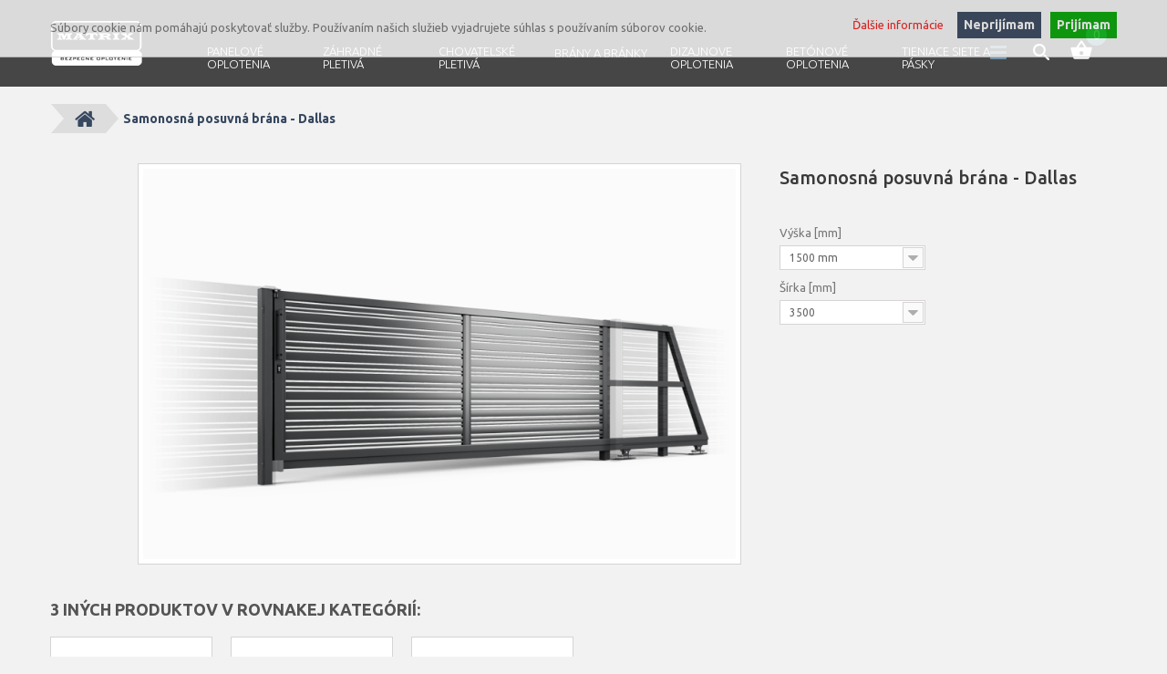

--- FILE ---
content_type: text/html; charset=utf-8
request_url: https://plotymatrix.sk/dallas/samonosna-posuvna-brana-dallas
body_size: 17158
content:
<!DOCTYPE HTML>
<!--[if lt IE 7]> <html class="no-js lt-ie9 lt-ie8 lt-ie7" lang="sk-sk"><![endif]-->
<!--[if IE 7]><html class="no-js lt-ie9 lt-ie8 ie7" lang="sk-sk"><![endif]-->
<!--[if IE 8]><html class="no-js lt-ie9 ie8" lang="sk-sk"><![endif]-->
<!--[if gt IE 8]> <html class="no-js ie9" lang="sk-sk"><![endif]-->
<html lang="sk-sk">
	<head>
		<meta charset="utf-8" />
		<title>Samonosná posuvná brána - Dallas - Ploty MATRIX | Bezpečné oplotenie</title>
		<meta name="generator" content="PrestaShop" />
		<meta name="robots" content="index,follow" />
		<meta name="viewport" content="width=device-width, minimum-scale=0.25, maximum-scale=1.0, initial-scale=1.0" /> 
		<meta name="apple-mobile-web-app-capable" content="yes" /> 
		<link rel="icon" type="image/vnd.microsoft.icon" href="/img/?1495895974" />
		<link rel="shortcut icon" type="image/x-icon" href="/img/?1495895974" />
			<link rel="stylesheet" href="/themes/theme1241/css/global.css" media="all" />
			<link rel="stylesheet" href="/themes/theme1241/css/autoload/highdpi.css" media="all" />
			<link rel="stylesheet" href="/themes/theme1241/css/autoload/responsive-tables.css" media="all" />
			<link rel="stylesheet" href="/themes/theme1241/css/autoload/uniform.default.css" media="all" />
			<link rel="stylesheet" href="/themes/theme1241/css/product.css" media="all" />
			<link rel="stylesheet" href="/themes/theme1241/css/print.css" media="print" />
			<link rel="stylesheet" href="/js/jquery/plugins/fancybox/jquery.fancybox.css" media="all" />
			<link rel="stylesheet" href="/js/jquery/plugins/bxslider/jquery.bxslider.css" media="all" />
			<link rel="stylesheet" href="/js/jquery/plugins/jqzoom/jquery.jqzoom.css" media="all" />
			<link rel="stylesheet" href="/themes/theme1241/css/modules/blockcart/blockcart.css" media="all" />
			<link rel="stylesheet" href="/themes/theme1241/css/modules/blockcategories/blockcategories.css" media="all" />
			<link rel="stylesheet" href="/themes/theme1241/css/modules/blockcontact/blockcontact.css" media="all" />
			<link rel="stylesheet" href="/themes/theme1241/css/modules/blocktags/blocktags.css" media="all" />
			<link rel="stylesheet" href="/themes/theme1241/css/modules/blockviewed/blockviewed.css" media="all" />
			<link rel="stylesheet" href="/themes/theme1241/css/modules/themeconfigurator/css/hooks.css" media="all" />
			<link rel="stylesheet" href="/themes/theme1241/css/modules/themeconfigurator/css/theme3.css" media="all" />
			<link rel="stylesheet" href="/themes/theme1241/css/modules/blockpermanentlinks/blockpermanentlinks.css" media="all" />
			<link rel="stylesheet" href="/themes/theme1241/css/modules/smartblog/css/smartblogstyle.css" media="all" />
			<link rel="stylesheet" href="/themes/theme1241/css/modules/smartbloghomelatestnews/css/smartbloglatestnews.css" media="all" />
			<link rel="stylesheet" href="/themes/theme1241/css/modules/smartblogtag/css/smartblogtags.css" media="all" />
			<link rel="stylesheet" href="/modules/tmproductvideos/css/tmproductvideos.css" media="all" />
			<link rel="stylesheet" href="/modules/tmlistingimages/css/front.css" media="all" />
			<link rel="stylesheet" href="/themes/theme1241/css/modules/tmheaderaccount/css/front.css" media="all" />
			<link rel="stylesheet" href="/themes/theme1241/css/modules/tmsearch/views/css/tmsearch.css" media="all" />
			<link rel="stylesheet" href="/js/jquery/plugins/autocomplete/jquery.autocomplete.css" media="all" />
			<link rel="stylesheet" href="/themes/theme1241/css/product_list.css" media="all" />
			<link rel="stylesheet" href="/themes/theme1241/css/modules/tmmegamenu/views/css/front.css" media="all" />
			<link rel="stylesheet" href="/themes/theme1241/css/modules/tmhtmlcontent/css/hooks.css" media="all" />
			<link rel="stylesheet" href="/themes/theme1241/css/modules/tmmediaparallax/css/tm-media-parallax-styles.css" media="all" />
			<link rel="stylesheet" href="/modules/cookielaw/css/cookielaw.css" media="all" />
			<link rel="stylesheet" href="/themes/theme1241/css/modules/mailalerts/mailalerts.css" media="all" />
			<link rel="stylesheet" href="/modules/homesliderpro/css/font-awesome.css" media="all" />
			<link rel="stylesheet" href="/modules/homesliderpro/css/styles.css" media="all" />
			<link rel="stylesheet" href="/modules/tetmap/views/css/tetmap.css" media="all" />
			<link rel="stylesheet" href="/modules/zotabox/views/css/style.css" media="all" />
		<script type="text/javascript">
var CUSTOMIZE_TEXTFIELD = 1;
var FancyboxI18nClose = 'Zavrieť';
var FancyboxI18nNext = 'Ďaľ&scaron;&iacute;';
var FancyboxI18nPrev = 'Predch&aacute;dzaj&uacute;ci';
var PS_CATALOG_MODE = false;
var ajax_allowed = true;
var ajaxsearch = true;
var allowBuyWhenOutOfStock = true;
var attribute_anchor_separator = '-';
var attributesCombinations = [{"id_attribute":"160","attribute":"1500","id_attribute_group":"9","group":"vyska_branky"},{"id_attribute":"163","attribute":"3500","id_attribute_group":"10","group":"sirka_branky"},{"id_attribute":"90","attribute":"4000","id_attribute_group":"10","group":"sirka_branky"}];
var availableLaterValue = '';
var availableNowValue = '';
var baseDir = 'https://plotymatrix.sk/';
var baseUri = 'https://plotymatrix.sk/';
var combinations = {"3896":{"attributes_values":{"9":"1500 mm","10":"3500"},"attributes":[160,163],"price":1449.8,"specific_price":false,"ecotax":0,"weight":0,"quantity":0,"reference":"","unit_impact":0,"minimal_quantity":"1","date_formatted":"","available_date":"","id_image":-1,"list":"'160','163'"},"3897":{"attributes_values":{"9":"1500 mm","10":"4000"},"attributes":[160,90],"price":1641.2,"specific_price":false,"ecotax":0,"weight":0,"quantity":0,"reference":"","unit_impact":0,"minimal_quantity":"1","date_formatted":"","available_date":"","id_image":-1,"list":"'160','90'"}};
var combinationsFromController = {"3896":{"attributes_values":{"9":"1500 mm","10":"3500"},"attributes":[160,163],"price":1449.8,"specific_price":false,"ecotax":0,"weight":0,"quantity":0,"reference":"","unit_impact":0,"minimal_quantity":"1","date_formatted":"","available_date":"","id_image":-1,"list":"'160','163'"},"3897":{"attributes_values":{"9":"1500 mm","10":"4000"},"attributes":[160,90],"price":1641.2,"specific_price":false,"ecotax":0,"weight":0,"quantity":0,"reference":"","unit_impact":0,"minimal_quantity":"1","date_formatted":"","available_date":"","id_image":-1,"list":"'160','90'"}};
var contentOnly = false;
var currencyBlank = 0;
var currencyFormat = 2;
var currencyRate = 1;
var currencySign = '€';
var currentDate = '2025-11-24 01:28:36';
var customerGroupWithoutTax = false;
var customizationFields = false;
var customizationIdMessage = 'Prispôsobenie #';
var default_eco_tax = 0;
var delete_txt = 'Vymazať';
var displayDiscountPrice = null;
var displayList = false;
var displayPrice = 0;
var doesntExist = 'Zvolená kombinácia pre daný produkt neexistuje. Prosím zvoľte inú kombináciu.';
var doesntExistNoMore = 'Bohužiaľ tento produkt nemáme na sklade.';
var doesntExistNoMoreBut = 's týmito vlastnosťami, avšak dostupný s inými. ';
var ecotaxTax_rate = 0;
var fieldRequired = 'Prosím vyplňte povinné polia pred uložením vašich úprav.';
var freeProductTranslation = 'Zdarma!';
var freeShippingTranslation = 'Doručenie zdarma!';
var generated_date = 1763944116;
var group_reduction = 0;
var hasDeliveryAddress = false;
var idDefaultImage = 851;
var id_lang = 6;
var id_product = 283;
var img_dir = 'https://plotymatrix.sk/themes/theme1241/img/';
var img_prod_dir = 'https://plotymatrix.sk/img/p/';
var img_ps_dir = 'https://plotymatrix.sk/img/';
var instantsearch = true;
var isGuest = 0;
var isLogged = 0;
var isMobile = false;
var jqZoomEnabled = true;
var maxQuantityToAllowDisplayOfLastQuantityMessage = 0;
var minimalQuantity = 1;
var noTaxForThisProduct = false;
var oosHookJsCodeFunctions = [];
var page_name = 'product';
var priceDisplayMethod = 0;
var priceDisplayPrecision = 2;
var productAvailableForOrder = false;
var productBasePriceTaxExcl = 0;
var productBasePriceTaxExcluded = 0;
var productColumns = '1';
var productHasAttributes = true;
var productPrice = 1739.76;
var productPriceTaxExcluded = 0;
var productPriceWithoutReduction = 1739.76;
var productReference = '';
var productShowPrice = false;
var productUnitPriceRatio = 0;
var product_fileButtonHtml = 'Vybrať súbor';
var product_fileDefaultHtml = 'Žiaden vybraný súbor';
var product_specific_price = [];
var quantitiesDisplayAllowed = true;
var quantityAvailable = 0;
var quickView = false;
var reduction_percent = 0;
var reduction_price = 0;
var removingLinkText = 'vymazať produkt z košíka';
var roundMode = 2;
var scroll_step = 4000;
var scrool_speed = 2000;
var search_url = 'https://plotymatrix.sk/vyhladavanie';
var search_url_local = 'https://plotymatrix.sk/module/tmsearch/search';
var specific_currency = false;
var specific_price = 0;
var static_token = '0e0ed0e301f99c8e31bec68b770e0906';
var stock_management = 1;
var taxRate = 20;
var tmsearch_description = true;
var tmsearch_height = 180;
var tmsearch_image = true;
var tmsearch_limit = true;
var tmsearch_limit_num = 3;
var tmsearch_manufacturer = true;
var tmsearch_price = true;
var tmsearch_reference = true;
var tmsearch_scroll = false;
var toBeDetermined = 'To be determined';
var token = '0e0ed0e301f99c8e31bec68b770e0906';
var upToTxt = 'Až do';
var uploading_in_progress = 'Nahrávanie, prosím počkajte.';
var usingSecureMode = true;
</script>

			<script type="text/javascript" src="/js/jquery/jquery-1.11.0.min.js"></script>
			<script type="text/javascript" src="/js/jquery/jquery-migrate-1.2.1.min.js"></script>
			<script type="text/javascript" src="/js/jquery/plugins/jquery.easing.js"></script>
			<script type="text/javascript" src="/js/tools.js"></script>
			<script type="text/javascript" src="/themes/theme1241/js/global.js"></script>
			<script type="text/javascript" src="/themes/theme1241/js/autoload/10-bootstrap.min.js"></script>
			<script type="text/javascript" src="/themes/theme1241/js/autoload/14-device.min.js"></script>
			<script type="text/javascript" src="/themes/theme1241/js/autoload/15-jquery.total-storage.min.js"></script>
			<script type="text/javascript" src="/themes/theme1241/js/autoload/15-jquery.uniform-modified.js"></script>
			<script type="text/javascript" src="/themes/theme1241/js/autoload/16-jquery.scrollmagic.min.js"></script>
			<script type="text/javascript" src="/themes/theme1241/js/autoload/17-jquery.scrollmagic.debug.js"></script>
			<script type="text/javascript" src="/themes/theme1241/js/autoload/18-TimelineMax.min.js"></script>
			<script type="text/javascript" src="/themes/theme1241/js/autoload/19-TweenMax.min.js"></script>
			<script type="text/javascript" src="/js/jquery/plugins/fancybox/jquery.fancybox.js"></script>
			<script type="text/javascript" src="/js/jquery/plugins/jquery.idTabs.js"></script>
			<script type="text/javascript" src="/js/jquery/plugins/jquery.scrollTo.js"></script>
			<script type="text/javascript" src="/js/jquery/plugins/jquery.serialScroll.js"></script>
			<script type="text/javascript" src="/js/jquery/plugins/bxslider/jquery.bxslider.js"></script>
			<script type="text/javascript" src="/themes/theme1241/js/product.js"></script>
			<script type="text/javascript" src="/js/jquery/plugins/jqzoom/jquery.jqzoom.js"></script>
			<script type="text/javascript" src="/themes/theme1241/js/modules/blockcart/ajax-cart.js"></script>
			<script type="text/javascript" src="/themes/theme1241/js/tools/treeManagement.js"></script>
			<script type="text/javascript" src="/themes/theme1241/js/modules/crossselling/js/crossselling.js"></script>
			<script type="text/javascript" src="/themes/theme1241/js/modules/productscategory/js/productscategory.js"></script>
			<script type="text/javascript" src="/modules/tmlistingimages/js/front.js"></script>
			<script type="text/javascript" src="/js/validate.js"></script>
			<script type="text/javascript" src="/modules/tmheaderaccount/js/front.js"></script>
			<script type="text/javascript" src="/js/jquery/plugins/autocomplete/jquery.autocomplete.js"></script>
			<script type="text/javascript" src="/modules/tmsearch/views/js/tmsearch.js"></script>
			<script type="text/javascript" src="/modules/tmmegamenu/views/js/hoverIntent.js"></script>
			<script type="text/javascript" src="/modules/tmmegamenu/views/js/superfish.js"></script>
			<script type="text/javascript" src="/themes/theme1241/js/modules/tmmegamenu/views/js/front.js"></script>
			<script type="text/javascript" src="/modules/tmmediaparallax/js/device.min.js"></script>
			<script type="text/javascript" src="/modules/tmmediaparallax/js/tm-media-parallax.js"></script>
			<script type="text/javascript" src="/modules/cookielaw/js/cookielaw.js"></script>
			<script type="text/javascript" src="/modules/ganalytics/views/js/GoogleAnalyticActionLib.js"></script>
			<script type="text/javascript" src="/themes/theme1241/js/modules/mailalerts/mailalerts.js"></script>
			<script type="text/javascript" src="/modules/homesliderpro/js/slidereverywhere.js"></script>
			<script type="text/javascript" src="/modules/zotabox/views/js/main.js"></script>
			
		

<script type="text/javascript">

	function addVideoParallax(selector, path, filename)
	{
		var selector = $(selector);

		selector.addClass('parallax_section');
		selector.attr('data-type-media', 'video_html');
		selector.attr('data-mp4', 'true');
		selector.attr('data-webm', 'true');
		selector.attr('data-ogv', 'true');
		selector.attr('data-poster', 'true');
		selector.wrapInner('<div class="container parallax_content"></div>');
		selector.append('<div class="parallax_inner"><video class="parallax_media" width="100%" height="100%" autoplay loop poster="/'+path+filename+'.jpg"><source src="/'+path+filename+'.mp4" type="video/mp4"><source src="/'+path+filename+'.webdm" type="video/webm"><source src="/'+path+filename+'.ogv" type="video/ogg"></video></div>');

		selector.tmMediaParallax();
	}
	
	function addImageParallax(selector, path, filename, width, height)
	{
		var selector = $(selector);

		selector.addClass('parallax_section');
		selector.attr('data-type-media', 'image');
		selector.wrapInner('<div class="container parallax_content"></div>');
		selector.append('<div class="parallax_inner"><img class="parallax_media" src="/'+path+filename+'" data-base-width="'+width+'" data-base-height="'+height+'"/></div>');

		selector.tmMediaParallax();
	}

	$(window).load(function(){
									addImageParallax('#tmhtmlcontent_home','modules/tmmediaparallax/media/','paralax.jpg','2043','1488');
									});
</script>


			<script type="text/javascript">
				(window.gaDevIds=window.gaDevIds||[]).push('d6YPbH');
				(function(i,s,o,g,r,a,m){i['GoogleAnalyticsObject']=r;i[r]=i[r]||function(){
				(i[r].q=i[r].q||[]).push(arguments)},i[r].l=1*new Date();a=s.createElement(o),
				m=s.getElementsByTagName(o)[0];a.async=1;a.src=g;m.parentNode.insertBefore(a,m)
				})(window,document,'script','//www.google-analytics.com/analytics.js','ga');
				ga('create', 'UA-76363277-1', 'auto');
				ga('require', 'ec');</script><script type="text/javascript">
						var checkCaptchaUrl ="/modules/eicaptcha/eicaptcha-ajax.php";
						var RecaptachKey = "6Lcj1xUUAAAAAJbasTdT_VKeGi_65NVFP-Axq9ty";
						var RecaptchaTheme = "light";
					</script>
					<script src="https://www.google.com/recaptcha/api.js?onload=onloadCallback&render=explicit&hl=sk" async defer></script>
					<script type="text/javascript" src="/modules/eicaptcha//views/js/eicaptcha-modules.js"></script><style type="text/css" class="slidersEverywhereStyle">


	.SEslider.front {
		padding:0px 0px 0px 0px;
		width:100%;
			}

	.SEslider.front .slidetitle {
		background:rgba(0, 0, 0, 0.5);
		color:#fff;
	}

	.SEslider.front .slide_description {
		background:rgba(0, 0, 0, 0.5);
		color:#fff;
	}

	.SEslider.front .se-next, .SEslider.front .se-prev {
		background:rgba(0, 0, 0, 0.5);
		color:#fff;
	}

	.SEslider.front .se-next:hover, .SEslider.front .se-prev:hover {
		text-shadow:#ffffff;
	}
	
	.SEslider.front .se-pager-item {
		border-color:rgba(255, 255, 255, 0.64);
	}
	
	.SEslider.front .se-pager-item:hover {
		border-color:transparent;
		box-shadow:0 0 3px #fff;
	}
	
	.SEslider.front .se-pager a {
		background-color:rgba(255, 255, 255, 0.64);
	}
	
	.SEslider.front .se-pager a.se-pager-link.active {
		background-color:rgba(255, 255, 255, 0.75);
	}
	
	/** media queries **/

						 
			@media all and (max-width: 1199px) {
				.SEslider.front {
					padding:0px 0px 0px 0px;
					width:100%;
									}
			}
					 
			@media all and (max-width: 989px) {
				.SEslider.front {
					padding:0px 0px 0px 0px;
					width:100%;
									}
			}
			


/** rtl **/


</style>
		<link href='https://fonts.googleapis.com/css?family=Ubuntu:300,400,500,700&subset=latin,cyrillic-ext,cyrillic' rel='stylesheet' type='text/css'>
		<link href='https://fonts.googleapis.com/css?family=Arizonia' rel='stylesheet' type='text/css'>
		<!--[if IE 8]>
		<script src="https://oss.maxcdn.com/libs/html5shiv/3.7.0/html5shiv.js"></script>
		<script src="https://oss.maxcdn.com/libs/respond.js/1.3.0/respond.min.js"></script>
		<![endif]-->
	</head>
		<body id="product" class="product product-283 product-samonosna-posuvna-brana-dallas category-79 category-dallas hide-left-column hide-right-column lang_sk  one-column">
	    	<!--[if IE 8]>
        <div style='clear:both;height:59px;padding:0 15px 0 15px;position:relative;z-index:10000;text-align:center;'><a href="//www.microsoft.com/windows/internet-explorer/default.aspx?ocid=ie6_countdown_bannercode"><img src="http://storage.ie6countdown.com/assets/100/images/banners/warning_bar_0000_us.jpg" border="0" height="42" width="820" alt="You are using an outdated browser. For a faster, safer browsing experience, upgrade for free today." /></a></div>
		<![endif]-->
				<div id="page">
			<div class="header-container">
				<header id="header">
					<div class="banner">
						<div class="container">
							<div class="row">
								
							</div>
						</div>
					</div>
					<div class="headerBox">
						<div class="container">
							<div id="header_logo">
								<a href="https://plotymatrix.sk/" title="Ploty MATRIX | Bezpečné oplotenie">
									<img class="logo img-responsive" src="https://plotymatrix.sk/img/ploty-matrix-logo-1475953419.jpg" alt="Ploty MATRIX | Bezpečné oplotenie" width="101" height="52"/>
								</a>
							</div>
							<!-- MODULE Block cart -->
<div class="shopping_cart">
	<a href="https://plotymatrix.sk/objednavka" title="View my shopping cart" rel="nofollow">
		<span class="ajax_cart_quantity count_products  unvisible">0</span>
		<span class="ajax_cart_total unvisible">
					</span>
		<span class="ajax_cart_no_product count_products ">0</span>
			</a>
			<div class="cart_block block">
			<div class="block_content">
				<!-- block list of products -->
				<div class="cart_block_list">
										<p class="cart_block_no_products">
						Žiadne produkty
					</p>
										<div class="cart-prices">
						<div class="cart-prices-line first-line  unvisible">
							<span class="cart_block_shipping_cost ajax_cart_shipping_cost">
																	To be determined															</span>
							<span>
								Poštovné
							</span>
						</div>
																			<div class="cart-prices-line">
								<span class="price cart_block_tax_cost ajax_cart_tax_cost">0,00€</span>
								<span>DPH</span>
							</div>
												<div class="cart-prices-line last-line">
							<span class="price cart_block_total ajax_block_cart_total">0,00€</span>
							<span>Spolu</span>
						</div>
													<p>
															Ceny s DPH
														</p>
											</div>
					<p class="cart-buttons">
						<a id="button_order_cart" class="btn btn-default btn-sm icon-right" href="https://plotymatrix.sk/objednavka" title="Pokladňa" rel="nofollow">
							<span>
								Pokladňa
							</span>
						</a>
					</p>
				</div>
			</div>
		</div><!-- .cart_block -->
	</div>

	<div id="layer_cart">
		<div class="clearfix">
			<div class="layer_cart_product col-xs-12 col-md-6">
				<span class="cross" title="Zatvoriť okno"></span>
				<h2>
					<i class="fa fa-ok"></i>
                    Produkt bol úspešne pridaný do vášho košíku
				</h2>
				<div class="product-image-container layer_cart_img">
				</div>
				<div class="layer_cart_product_info">
					<span id="layer_cart_product_title" class="product-name"></span>
					<span id="layer_cart_product_attributes"></span>
					<div>
						<strong class="dark">Množstvo</strong>
						<span id="layer_cart_product_quantity"></span>
					</div>
					<div>
						<strong class="dark">Spolu</strong>
						<span id="layer_cart_product_price"></span>
					</div>
				</div>
			</div>
			<div class="layer_cart_cart col-xs-12 col-md-6">
				<h2>
					<!-- Plural Case [both cases are needed because page may be updated in Javascript] -->
					<span class="ajax_cart_product_txt_s  unvisible">
						<span class="ajax_cart_quantity">0</span> ks tovaru
					</span>
					<!-- Singular Case [both cases are needed because page may be updated in Javascript] -->
					<span class="ajax_cart_product_txt ">
						Vo vašom košíku je 1 produkt.
					</span>
				</h2>
	
				<div class="layer_cart_row">
					<strong class="dark">
						Spolu za produkty:
																					(s DPH)
																		</strong>
					<span class="ajax_block_products_total">
											</span>
				</div>
	
								<div class="layer_cart_row">
					<strong class="dark unvisible">
						Spolu za poštovné:&nbsp;(s DPH)					</strong>
					<span class="ajax_cart_shipping_cost unvisible">
													To be determined											</span>
				</div>
									<div class="layer_cart_row">
						<strong class="dark">DPH</strong>
						<span class="price cart_block_tax_cost ajax_cart_tax_cost">0,00€</span>
					</div>
								<div class="layer_cart_row">	
					<strong class="dark">
						Spolu
																					(s DPH)
																		</strong>
					<span class="ajax_block_cart_total">
											</span>
				</div>
				<div class="button-container">	
					<span class="continue btn btn-default btn-md icon-left" title="Pokračovať v nákupe">
						<span>
                            Pokračovať v nákupe
						</span>
					</span>
					<a class="btn btn-default btn-md icon-right" href="https://plotymatrix.sk/objednavka" title="Prejsť na objednávku" rel="nofollow">
						<span>
							Prejsť na objednávku
						</span>
					</a>	
				</div>
			</div>
		</div>
		<div class="crossseling"></div>
	</div> <!-- #layer_cart -->
	<div class="layer_cart_overlay"></div>

<!-- /MODULE Block cart --><div id="tmsearch">
	<div class="ic_search current"></div>
	<div class="toogle_content">
		<form id="tmsearchbox" method="get" action="//plotymatrix.sk/vyhladavanie" >
			<input type="hidden" name="controller" value="search" />
			<input type="hidden" name="orderby" value="position" />
			<input type="hidden" name="orderway" value="desc" />
			<input class="tm_search_query form-control" type="text" id="tm_search_query" name="search_query" placeholder="Search" value="" />
			<button type="submit" name="tm_submit_search" class="btn btn-default button-search">
				<span>Search</span>
			</button>
		</form>
	</div>
</div> 
            <div class="top_menu">
            <div class="menu-title">Menu</div>
            <ul class="menu clearfix"><li class=""><a href="https://plotymatrix.sk/panelove-oplotenia/">PANELOVÉ OPLOTENIA</a></li><li class=""><a href="https://plotymatrix.sk/zahradne-pletiva/">ZÁHRADNÉ PLETIVÁ</a></li><li class=""><a href="https://plotymatrix.sk/chovatelske-potreby/">CHOVATELSKÉ PLETIVÁ</a></li><li class=""><a href="https://plotymatrix.sk/systemove-brany-a-branky/">BRÁNY A BRÁNKY</a></li><li class=""><a href="https://plotymatrix.sk/dizajnove-brany-a-oplotenia/">DIZAJNOVE OPLOTENIA</a></li><li class=""><a href="https://plotymatrix.sk/betonove-oplotenia/">BETÓNOVÉ OPLOTENIA</a></li><li class=""><a href="https://plotymatrix.sk/tieniace-siete-pasky/">Tieniace siete a pásky</a></li></ul>
    
            </div>
    
<!-- MODULE European Cookie Law Notification - cookielaw.tpl -->
<div id="cookielaw" class="cookielaw postion_top">
	<div class="container">
		<a href="#" id="cookie_accept" class="button btn btn-default button-small accept"><span>Prijímam</span></a>
					<a href="https://www.google.com/" id="cookie_refuse" class="button btn btn-default button-small refuse" title="Opustiť túto stránku"><span>Neprijímam</span></a>
				<a href="https://plotymatrix.sk/info/pouzivanie-suborov-cookie" id="learn_more" title="Ďalšie informácie">Ďalšie informácie</a>
		<div id="notify_content"><p>Súbory cookie nám pomáhajú poskytovať služby. Používaním našich služieb vyjadrujete súhlas s používaním súborov cookie.</p></div>
    </div>
</div>
<!-- /MODULE European Cookie Law Notification - cookielaw.tpl -->
							<div class="nav">
								<div class="nav-icon current"></div>
								<div class="toogle_content">
									<div id="header-login">
    <ul id="header-login-content">
                    <li>
                <form action="https://plotymatrix.sk/login" method="post" id="header_login_form">
                    <div id="create_header_account_error" class="alert alert-danger" style="display:none;"></div>
                    <div class="form_content clearfix">
                        <div class="form-group">
                            <input class="is_required validate account_input form-control" data-validate="isEmail" type="text" id="header-email" name="header-email" placeholder="Email address" value="" />
                        </div>
                        <div class="form-group">
                            <span><input class="is_required validate account_input form-control" type="password" data-validate="isPasswd" id="header-passwd" name="header-passwd" placeholder="Password" value="" autocomplete="off" /></span>
                        </div>
                        <p class="submit">
                            <button type="button" id="HeaderSubmitLogin" name="HeaderSubmitLogin" class="btn btn-default btn-sm">
                                <i class="fa fa-lock left"></i> 
                                    Prihlásiť sa
                            </button>
                        </p>
                        <p>
                        	<a href="https://plotymatrix.sk/moj-ucet" class="create">Vytvoriť účet</a>
                        </p>
                        <div class="clearfix">
                        	
                        </div>
                    </div>
                </form>
            </li>
            </ul>
</div>
								</div>
							</div>
						</div>
					</div>
				</header>
			</div>
			<div class="columns-container">
				<div id="top_column">
					
				</div>
				<div id="columns" class="container">
											<!-- Breadcrumb -->

<div class="breadcrumb clearfix">
	<a class="home" href="http://plotymatrix.sk/" title="N&aacute;vrat Domov">
    	<i class="fa fa-home"></i>
    </a>
			<span class="navigation-pipe" </span>
					<span class="navigation_page"><span itemscope itemtype="http://data-vocabulary.org/Breadcrumb"><a itemprop="url" href="https://plotymatrix.sk/dizajnove-brany-a-oplotenia/" title="Dizajnov&eacute; br&aacute;ny a oplotenia" <span itemprop="title">Dizajnov&eacute; br&aacute;ny a oplotenia</span></a></span><span class="navigation-pipe"> </span><span itemscope itemtype="http://data-vocabulary.org/Breadcrumb"><a itemprop="url" href="https://plotymatrix.sk/dallas/" title="DALLAS" <span itemprop="title">DALLAS</span></a></span><span class="navigation-pipe"> </span>Samonosná posuvná brána - Dallas</span>
			</div>

<!-- /Breadcrumb -->
										
					<div class="row">
                    	<div class="large-left col-sm-12">
                        	<div class="row">
                            	<div id="center_column" class="center_column col-xs-12 col-sm-12">
									<div class="boxCntr">
	
	<!--Replaced theme 2 -->


	
							<div itemscope itemtype="http://schema.org/Product">
	<div class="primary_block row one-column">	
        		
                        <!-- left infos-->  
                <div class="pb-left-column col-sm-6 col-md-6 col-lg-8">
                    <!-- product img-->        
                    <div id="image-block" class="clearfix is_caroucel">
                                                                                                    <span id="view_full_size">
                                                                    <a class="jqzoom" title="Samonosná posuvná brána - Dallas" rel="gal1" href="https://plotymatrix.sk/851-tm_thickbox_default/samonosna-posuvna-brana-dallas.jpg" itemprop="url">
                                        <img itemprop="image" src="https://plotymatrix.sk/851-tm_large_default/samonosna-posuvna-brana-dallas.jpg" title="Samonosná posuvná brána - Dallas" alt="Samonosná posuvná brána - Dallas"/>
                                    </a>
                                                            </span>
                                            </div> <!-- end image-block -->
                    
                                            <!-- thumbnails -->
                        <div id="views_block" class="clearfix hidden">
                                                            <a id="view_scroll_left" class="" title="In&eacute; n&aacute;hľady" href="javascript:{}">
                                    Predch&aacute;dzaj&uacute;ci
                                </a>
                                                        <div id="thumbs_list">
                                <ul id="thumbs_list_frame">
                                                                                                                                                                                                                                                                                                            <li id="thumbnail_851" class="last">
                                                <a 
                                                                                                            href="javascript:void(0);"
                                                        rel="{gallery: 'gal1', smallimage: 'https://plotymatrix.sk/851-tm_large_default/samonosna-posuvna-brana-dallas.jpg',largeimage: 'https://plotymatrix.sk/851-tm_thickbox_default/samonosna-posuvna-brana-dallas.jpg'}"
                                                                                                        title="Samonosná posuvná brána - Dallas">
                                                    <img class="img-responsive" id="thumb_851" src="https://plotymatrix.sk/851-tm_cart_default/samonosna-posuvna-brana-dallas.jpg" alt="Samonosná posuvná brána - Dallas" title="Samonosná posuvná brána - Dallas" height="80" width="80" itemprop="image" />
                                                </a>
                                            </li>
                                                                                                            </ul>
                            </div> <!-- end thumbs_list -->
                                                            <a id="view_scroll_right" title="In&eacute; n&aacute;hľady" href="javascript:{}">
                                    Ďaľ&scaron;&iacute;
                                </a>
                                                    </div> 
                        <!-- end views-block -->
                        <!-- end thumbnails -->
                                                        </div> 
                <!-- center infos -->
                <div class="pb-right-column col-sm-6 col-md-6 col-lg-4">
                	<div class="product-info-line">
                    	                         <p id="product_reference" style="display: none;">
                            <label>Referencie: </label>
                            <span class="editable" itemprop="sku"></span>
                        </p>
                    </div>
                    <h1 itemprop="name">Samonosná posuvná brána - Dallas</h1>
                    <div class="product-info-line">
                        <!-- availability or doesntExist -->
                        <p id="availability_statut" style="display: none;">
                            
                            <span id="availability_value" class="label label-warning"></span>
                        </p>
                                                    <!-- <p id="product_condition">
                                <label>Stav: </label>
                                                                    <link itemprop="itemCondition" href="http://schema.org/NewCondition"/>
                                    <span class="editable">Nov&yacute; produkt</span>
                                                            </p> -->
                                                                    </div>
                                            
                        <p class="warning_inline" id="last_quantities" style="display: none" >POZOR: Posledn&yacute; na sklade!</p>
                                        <p id="availability_date" style="display: none;">
                        <span id="availability_date_label">D&aacute;tum najbliž&scaron;ej dostupnosti:</span>
                        <span id="availability_date_value"></span>
                    </p>
                     <!-- Out of stock hook -->
                    <div id="oosHook">
                        
                    </div>
                                         <!-- add to cart form-->
                    <form id="buy_block" action="https://plotymatrix.sk/index.php?controller=cart" method="post">
                        <!-- hidden datas -->
                        <p class="hidden">
                            <input type="hidden" name="token" value="0e0ed0e301f99c8e31bec68b770e0906" />
                            <input type="hidden" name="id_product" value="283" id="product_page_product_id" />
                            <input type="hidden" name="add" value="1" />
                            <input type="hidden" name="id_product_attribute" id="idCombination" value="" />
                        </p>
                        <div class="box-info-product">
                            <div class="content_prices clearfix">
                                 
                                
                                
                                <div class="clear"></div>
                            </div> <!-- end content_prices -->
                            <div class="product_attributes clearfix">
                            	                                    <!-- attributes -->
                                    <div id="attributes">
                                        <div class="clearfix"></div>
                                                                                                                                    <fieldset class="attribute_fieldset">
                                                    <label class="attribute_label" for="group_9">Výška [mm]&nbsp;</label>
                                                                                                        <div class="attribute_list">
                                                                                                                    <select name="group_9" id="group_9" class="form-control attribute_select no-print">
                                                                                                                                    <option value="160" selected="selected" title="1500 mm">1500 mm</option>
                                                                                                                            </select>
                                                                                                            </div> <!-- end attribute_list -->
                                                </fieldset>
                                                                                                                                                                                <fieldset class="attribute_fieldset">
                                                    <label class="attribute_label" for="group_10">Šírka [mm]&nbsp;</label>
                                                                                                        <div class="attribute_list">
                                                                                                                    <select name="group_10" id="group_10" class="form-control attribute_select no-print">
                                                                                                                                    <option value="163" selected="selected" title="3500">3500</option>
                                                                                                                                    <option value="90" title="4000">4000</option>
                                                                                                                            </select>
                                                                                                            </div> <!-- end attribute_list -->
                                                </fieldset>
                                                                                                                        </div> <!-- end attributes -->
                                                                <div class="clearfix">
                                    <!-- quantity wanted -->
                                                                            <p id="quantity_wanted_p" style="display: none;">
                                            <label>Množstvo</label>
                                            <input type="text" name="qty" id="quantity_wanted" class="text" value="1" />
                                            <a href="#" data-field-qty="qty" class="btn btn-default button-minus product_quantity_down">
                                                <span>
                                                    <i class="fa fa-minus"></i>
                                                </span>
                                            </a>
                                            <a href="#" data-field-qty="qty" class="btn btn-default button-plus product_quantity_up">
                                                <span>
                                                    <i class="fa fa-plus"></i>
                                                 </span>
                                            </a>
                                            <span class="clearfix"></span>
                                        </p>
                                                                        <div id="add_to_cart_product_page_button"  class="unvisible">
                                        <p id="add_to_cart" class="buttons_bottom_block no-print">
                                                                                            <button type="submit" name="Submit" class="btn btn-default ajax_add_to_cart_product_button">
                                                    <span>Do ko&scaron;&iacute;ka</span>
                                                </button>
                                                                                    </p>
                                    </div>
                                 </div>
                                                                 <!-- minimal quantity wanted -->
                                <p id="minimal_quantity_wanted_p" style="display: none;">
                                    Minim&aacute;lne odbern&eacute; množstvo dan&eacute;ho produktu je:  
                                    <b id="minimal_quantity_label">1</b>
                                </p>
                            </div> <!-- end product_attributes -->
                            <div class="box-cart-bottom">
                                
                            </div> <!-- end box-cart-bottom -->
                        </div> <!-- end box-info-product -->
                    </form>
                                        <div class="extra-right">
</div>                                            <!-- usefull links-->
                        <ul id="usefull_link_block" class="clearfix no-print">
                            
                                <!--li class="print">
                                    <a href="javascript:print();">
                                        Vytlačiť
                                    </a>
                                </li-->
                        </ul>
                                    </div>
                <!-- end center infos-->
	</div> <!-- end primary_block -->
	    	
        <!-- description & features -->
				
        <!--HOOK_PRODUCT_TAB -->
		<!-- <section class="page-product-box"> -->
			<!--  -->
			<!-- 
 -->
		<!-- </section> -->
		<!--end HOOK_PRODUCT_TAB -->
		
        		
            <section class="page-product-box blockproductscategory">
        <h3 class="productscategory_h3 page-product-heading">3 iných produktov v rovnakej kategórií:</h3>
        <div id="productscategory_list" class="clearfix">
            <ul id="bxslider1" class="bxslider clearfix">
                                     <li class="product-box item">
                        <a href="https://plotymatrix.sk/dallas/panel-dallas" class="lnk_img product-image" title="Panel DALLAS"><img src="https://plotymatrix.sk/786-tm_home_default/panel-dallas.jpg" alt="Panel DALLAS" /></a>
                        
                        <h5 itemprop="name" class="product-name">
                            <a href="https://plotymatrix.sk/dallas/panel-dallas" title="Panel DALLAS">Panel DALLAS</a>
                        </h5>
                                            </li>
                                    <li class="product-box item">
                        <a href="https://plotymatrix.sk/dallas/dvojkridlova-brana-dallas" class="lnk_img product-image" title="Dvojkrídlová brána - Dallas"><img src="https://plotymatrix.sk/849-tm_home_default/dvojkridlova-brana-dallas.jpg" alt="Dvojkrídlová brána - Dallas" /></a>
                        
                        <h5 itemprop="name" class="product-name">
                            <a href="https://plotymatrix.sk/dallas/dvojkridlova-brana-dallas" title="Dvojkrídlová brána - Dallas">Dvojkrídlov...</a>
                        </h5>
                                            </li>
                                    <li class="product-box item">
                        <a href="https://plotymatrix.sk/dallas/jednokridlova-brana-dallas" class="lnk_img product-image" title="Jednokrídlová brána - Dallas"><img src="https://plotymatrix.sk/850-tm_home_default/jednokridlova-brana-dallas.jpg" alt="Jednokrídlová brána - Dallas" /></a>
                        
                        <h5 itemprop="name" class="product-name">
                            <a href="https://plotymatrix.sk/dallas/jednokridlova-brana-dallas" title="Jednokrídlová brána - Dallas">Jednokrídlo...</a>
                        </h5>
                                            </li>
                            </ul>
        </div>
    </section>


				<script type="text/javascript">
					jQuery(document).ready(function(){
						var MBG = GoogleAnalyticEnhancedECommerce;
						MBG.setCurrency('EUR');
						MBG.addProductDetailView({"id":283,"name":"\"Samonosn\\u00e1 posuvn\\u00e1 br\\u00e1na - Dallas\"","category":"\"dallas\"","brand":"false","variant":"null","type":"typical","position":"0","quantity":1,"list":"product","url":"","price":"1,449.80"});
					});
				</script>        	    </div> <!-- itemscope product wrapper -->


     

								</div>
						</div><!-- #center_column -->
                                            </div><!--.large-left-->
                    </div><!--.row-->
										</div><!-- .row -->
				</div><!-- #columns -->
                			</div><!-- .columns-container -->
							<!-- Footer -->
				<div class="footer-container">
					<footer id="footer"  class="container">
						<div class="row"><div id="tmhtmlcontent_footer" class="col-sm-3">
			<div class="tmhtmlcontent-item-1 itm_footr">
							<a href="/katalog-matrix.pdf" class="item-link" onclick="return !window.open(this.href);" title="Katal&oacute;g na stiahnutie">
																				<div class="item-html">
						<img src="https://plotymatrix.sk/modules/tmhtmlcontent/img/258df56ee2de9c033acd4b579c40aff1ff3392b1_nahlad.jpg" class="item-img img-responsive" title="Katalóg na stiahnutie" alt="Katalóg na stiahnutie" style="width:180px;">
					</div>
											</a>
					</div>
	</div>
	<!-- MODULE Block footer -->
	<section class="footer-block col-xs-12 col-sm-3 col-lg-2" id="block_various_links_footer">
		<h4>Informácie</h4>
		<ul class="toggle-footer">
							<li class="item">
					<a href="https://plotymatrix.sk/zlavy" title="Zľavnené produkty">
						Zľavnené produkty
					</a>
				</li>
									<li class="item">
				<a href="https://plotymatrix.sk/novinky" title="Nové produkty">
					Nové produkty
				</a>
			</li>
										<li class="item">
					<a href="https://plotymatrix.sk/najpredavanejsie" title="Najpredávanješie produkty">
						Najpredávanješie produkty
					</a>
				</li>
										<li class="item">
					<a href="https://plotymatrix.sk/predajne" title="Naše obchody">
						Naše obchody
					</a>
				</li>
									<li class="item">
				<a href="https://plotymatrix.sk/napiste-nam" title="Kontaktujte nás">
					Kontaktujte nás
				</a>
			</li>
															<li class="item">
						<a href="https://plotymatrix.sk/info/obchodne-podmienky" title="Obchodné podmienky">
							Obchodné podmienky
						</a>
					</li>
												</ul>
		
	</section>
		<!-- /MODULE Block footer -->
<!-- Block categories module -->
<section class="blockcategories_footer footer-block col-xs-12 col-sm-3 col-lg-2">
	<h4>Kategórie</h4>
	<div class="category_footer toggle-footer">
		<div class="list">
			<ul class="tree dhtml">
												<li >
	<a 	href="https://plotymatrix.sk/panelove-oplotenia/" title="Ploty MATRIX  sú vyrobené z oceľového drôtu pomocou špeciálnej zváracej techniky. Výroba je vykonávaná pomocou najnovších dostupných technológií, v súlade s dodržiavaním prísnych štandardov kvality materiálu, výroby a ochrany proti korózii (ISO-9001). 
 Ponúkame Vám rad panelových oplotení Original 3D, Standard, Standard EKO s technologickým prelisom a dva ploché panely DUOS 5/4/5 a DUOS 6/5/6. Každý z týchto panelov je vyrobený zo zinkového drôtu. 
 Ponúkame Vám aj možnosť personalizácie výberom farby RAL na zinkový podklad, ktorá vytvorí 120 mikrónov hrubý náter zaručujúci ochranu oplotenia po ešte dlhšiu dobu.">
		Panelové oplotenia
	</a>
	</li>

							
																<li >
	<a 	href="https://plotymatrix.sk/systemove-brany-a-branky/" title="Naše krídlové brány sa vyznačujú robustnosťou, moderným dizajnom, účelovosťou a vysokou kvalitou spracovania. Výroba sa vykonáva pomocou najnovších dostupných technológií v súlade s dodržiavaním prísnych štandardov kvality materiálu, výroby a ochrany proti korózii.">
		Systémové brány a bránky
	</a>
	</li>

							
																<li >
	<a 	href="https://plotymatrix.sk/doplnky-prislusenstvo/" title="Doplnky a príslušenstvo predstavuje široký rad možností personalizácie a úpravy drôtového oplotenia. Ponúkamé Vám nástroje a náradie pre realizáciu oplotenia ako kliešte, spínky, objímky a pod. 
 Druhá časť sortimentu tvoria tieniace pásky, tieniace sitá, pre zvýšenie súkromia a zvýšenie ochrany pred poveternostnými a svetelnými podmienkami. ">
		Doplnky &amp; Príslušenstvo
	</a>
	</li>

							
																<li >
	<a 	href="https://plotymatrix.sk/chovatelske-potreby/" title="Chovateľské pletivá MatNet Voliere. Naše hobby matrix pletivá predstavujú obľúbenú voľbu pre široké množstvo využití pri chove malých hlodavcov, väčších zvierat ale taktiež a hlavne vtáctva. Ponúkame kvalitné talianske pletivá vyzvárané pred povrchovou úpravou pozinkovaním alebo poplastovaním pomocou PVC nástreku. Extrémne odolné vočí pmechanickému oškodeniu a korózii v rámci dvojstupňovej ochrany oceľového drôtu.  
  
  Kontaktujte nás pre cenovú ponuku  

--&gt;">
		Chovateľské potreby
	</a>
			<ul>
												<li >
	<a 	href="https://plotymatrix.sk/chovatelske-pletiva-pvc/" title="Chovateľské pletivá s PVC povlakom sú vytvorené z drôtov usporiadaných v dvoch vzájomne koľmých smeroch a zvarené dohromady v mieste ich prekryvu.  Chovateľské pletivá sú vyrobené z nizkouhlíkového za studena tiahnutého kruhového profilu. PVC povlak je nanesený až po vyzváraní siete v typickej zelenej farbe. Maximálna výška dodávaných sietí je 2000 mm pre uspokojenie aj tých najnáročnejších zákazníkov.   Dodávané v 20 alebo 25m baleniach.">
		Chovateľské pletivá PVC
	</a>
	</li>

																<li >
	<a 	href="https://plotymatrix.sk/chovatelske-pletiva-zinok/" title="Chovateľské pletivá Zinkové sú vytvorené z drôtov usporiadaných v dvoch vzájomne koľmých smeroch a zvarené dohromady v mieste ich prekryvu.  Chovateľské pletivá sú vyrobené z nizkouhlíkového za studena tiahnutého kruhového profilu. Zinokový povlak je nanesený až po vyzváraní siete. Maximálna výška dodávaných sietí je 2000 mm pre uspokojenie aj tých najnáročnejších zákazníkov.  
 Svoje využite nachádzajú hlavne pri stavbe voliér ako a ohrád pre zvieratá - hlodavce, vtáctvo atď.    Dodávané v 25m baleniach.">
		Chovateľské pletivá Zinok
	</a>
	</li>

																<li >
	<a 	href="https://plotymatrix.sk/prislusenstvo-doplnky/" title="Doplnky k výrobe klietok a volier.">
		Príslušenstvo &amp; doplnky
	</a>
	</li>

																<li >
	<a 	href="https://plotymatrix.sk/hlinikove-profily/" title="Hliníkové profily pre výstavbu vlastnej voliery.">
		Hliníkové profily
	</a>
	</li>

																<li >
	<a 	href="https://plotymatrix.sk/sietove-systemy/" title="Sieťové systémy sú 100% účinné ohradenie pre vtáctvo. Tento systém sa upevňuje po obvode priestoru kovovým lankom a to sa následne upevňuje kovými očkami. 
 Používa sa na stavbu výletov pre vtáctvo alebo na ohradenie väčších priestorov (napr. vodné nádrže, voľne prírodné výlety atď.). Takisto má využitie v architektúre ako designový prvok.">
		Sieťové systémy
	</a>
	</li>

									</ul>
	</li>

							
																<li >
	<a 	href="https://plotymatrix.sk/dizajnove-brany-a-oplotenia/" title="Katalóg Dizajnových brán na stiahnutie  
  
 Dizajnové oplotenia a brány predstavujú vrchol ponúkaného sortimentu. 
 Pri týchto výrobkoch sa špecializujeme na rozmerové rady po 0,5m. Naša produkcia predstavuje brány od 3m po 6m v prípade dvojkrídlových brán a až 10m v prípade hlinníkových posuvných brán. Výška brány závisí na klientovi, prípadne na maximálnej výške dodávaného pletiva v prípade pletivovej a panelovej výplne. V prípade profilovej - lamely typu &quot;Z&quot; ja výška limitovaná iba požiadavkov klienta. 
  
 Naše hlinníkové produkty predstavuju neobmedzený rad možností.  Brány a oplotenia vytvorené namieru každému klientovi, bez nutnosti zbytočných terénnych a priestorových úprav. Na dodané miery vytvoríme produkt, ktorý bude plnohodnotnou a funkčnou časťou vášho oplotenia. Rovnako Vás nelimituje ani špecifická výška prípadne iné požiadavky. Naše brány a oplotenia sa prispôsobia vašim požiadavkám.">
		Dizajnové brány a oplotenia
	</a>
			<ul>
												<li >
	<a 	href="https://plotymatrix.sk/orlando/" title="Systém Orlando sa vyznačuje obrovskou variablitou využitia. Ľahký, ale za to robustný systém s lamelami 80x20x1,2 mm zabezpečí dokonalý vzhľad oplotenia a taktiež veľmi prirodzený prechod svetla za súčasného odhlučnenia oplotených priestorov. 
 Oplotenia a brány podliehajú dôslednému výrobnému procesu  podľa medzinárodných štandardov PN-EN ISO 3834-4 a PN-EN ISO 12944 (M) (C3).">
		ORLANDO
	</a>
	</li>

																<li >
	<a 	href="https://plotymatrix.sk/atlanta/" title="Systém Atlanta sa teší veľkej obľúbenosti vďaka variabilite využitia a nízkej priehľadnosti. Ľahký a odolný s lamelami tvaru “Z” zabezpečí dokonalý vzhľad oplotenia a taktiež čiastočný prechod svetla za súčasného odhlučnenia oplotených priestorov. 
 Oplotenia a brány podliehajú dôslednému výrobnému procesu  podľa medzinárodných štandardov PN-EN ISO 3834-4 a PN-EN ISO 12944 (M) (C3).">
		ATLANTA
	</a>
	</li>

																<li >
	<a 	href="https://plotymatrix.sk/boston/" title="Systém Boston  predstavuje nadstavbu orlanda.  Lamely o väčších rozmeroch pridávajú oploteniu na jednoduchosti a vytvárajú vynikajúci dizajnový celok. Veľká odolnosť voči vonkajším vplyvom ako aj voči tlaku a nárazom z Bostonu vytvára obľúbenú voľbu. 
 Oplotenia a brány podliehajú dôslednému výrobnému procesu  podľa medzinárodných štandardov PN-EN ISO 3834-4 a PN-EN ISO 12944 (M) (C3).">
		BOSTON
	</a>
	</li>

																<li >
	<a 	href="https://plotymatrix.sk/detroit/" title="A Detroit kerítésrendszer a kínálatunkban szereplő legmodernebb rendszer. Időt felülmúló külső kiváló minőségű gyártásmóddal kombinálva. Lézerrel vágott nyílások tökéletes élekkel és a stílusos kiegészítőknek köszönhetően nem csupán egy kerítésről, hanem egy mesterműről van szó. Kiváló árnyékoló és hangszigetelő tulajdonságok. 
 A kerítések és kapuk alapos gyártási folyamatok eredményeként jönnek létre a PN-EN ISO 3834-4 és a PN-EN ISO 12944 (M) (C3) nemzetközi szabványoknak megfelelően.">
		DETROIT
	</a>
	</li>

																<li >
	<a 	href="https://plotymatrix.sk/montana/" title="Systém montana sa vyznačuje obrovskou variabilitou využitia. Ľahký ale robustný systém s rámom 60x50x1,5 a lamelami 60x40x1,1 mm osovo vzdialenými 100 mm do max dĺžky 3m zabezpečí dokonalý dizajn oplotenia a veľmi prirodzený prechod svetla. V kombinácii so správne zvolenou zeleňou vznikne nádherné vzdušné a funkčné oplotenie pre moderné rodinné domy.">
		MONTANA
	</a>
	</li>

																<li >
	<a 	href="https://plotymatrix.sk/dallas/" title="Dallas je plot, ktorý si nadizajnujete sami. Ultra-moderný systém s lamelami 100x20x1,2  I  80x20x1,2  I  40x20x1,2  I  20x20x1,2 mm, ktoré si môžete usporiadať podľa vašich vlastných preferencií a tak vytvoriť unikátne oplotenie, ktoré nebude mať nikto vo vašom okolí. Nosná konštrukcia - max dĺžka 3m s hrábkou konštrukčného rámu 30/33x22x3 mm. ">
		DALLAS
	</a>
	</li>

																<li >
	<a 	href="https://plotymatrix.sk/minnesota/" title="Systém minnesota je odľahčenou sestrou Montany. Ľahký systém s rámom 60x40x1,5mm osovo vzdialenými 85 mm do dĺžky až 3 metrov. Krásne moderne pevné ale zároveň priehľadné oplotenie s klasickými tvarmi vyhovie hlavne tým ktorý nehľadajú súkromie v nepriehľadnosti oplotenia. Veľmi obľúbený variant mimo mesta v priľahlých obciach a satelitných mestečkách.">
		MINNESOTA
	</a>
	</li>

																<li >
	<a 	href="https://plotymatrix.sk/florida/" title="Systém Florida je odľahčenou vertikálnou variantou systému Minnesota. Ľahký a obľúbený systém s lamelami 25x25x1,2 mm vytvoria vinikajúce klasické oplotenie pre akýkoľvek rodinný dom alebo technické využitie pri obytných komplexoch a podnikových budovách.">
		FLORIDA
	</a>
	</li>

																<li >
	<a 	href="https://plotymatrix.sk/denver/" title="Denver - kovová imitácia klasického drevenného plota prináša klasický vzhľad oplotenia so skvelými vlastnosťami oplotenia 21 storočia. Nepriehľadné ale vzdušné oplotenie pre každú nehnuteľnosť.">
		DENVER
	</a>
	</li>

																<li >
	<a 	href="https://plotymatrix.sk/denver-eko/" title="Odľahčeniejšia sestra oplotenai DENVER bez vnútorných lamiel.Vzdušné, polopriehľadné oplotenie s príjemným nerušivým vzhľadom a vertikálnou orientáciou lamiel.">
		DENVER EKO
	</a>
	</li>

									</ul>
	</li>

							
																<li >
	<a 	href="https://plotymatrix.sk/elektronika-automatizacia/" title="Bezpečnosť a ochrana proti úrazu, majú u firmy SOMMER veľký význam. Pohony sú vybavené spoľahlivou a osvedčenou technikou, na ktorú sa môžete spoľahnúť.    Automatické rozoznanie prekážok   zaisťuje optimálnu ochranu, napr u rodín s deťmi. Pri nabehnutí na prekážku sa pohon vracia späť (reverzuje) a zaistí, aby nemohlo dôjsť k priškripnutiu osôb alebo vozidla.    Samosvorný motor je efektívna   ochranou pred vlámaním alebo vstupom cudzej osoby  . U pohonov brán pre otočné a posuvné brány nie je nutný ďalší prídavný zámok.    Vďaka jedinečnému systému núdzového odblokovania   je možné bránu v akejkoľvek polohe ručne otvoriť (odblokovať) a zablokovať. Vaše otočné alebo posuvné brány sú zaistené aj v prípade výpadku elektrického prúdu. To poskytuje optimálnu bezpečnosť v každej situácii.">
		Elektronika, Automatizácia
	</a>
	</li>

							
																<li >
	<a 	href="https://plotymatrix.sk/betonove-oplotenia/" title="Betónové oplotenia sú veľmi obľúbeným a praktickým oplotením. Kombinujú v sebe silu, odolnosť a veľmi dobrú kombinovateľnosť s dizajnovými bránami. Ponúkame Vám panelové betónové oplotenia s panelymi 200x50cm alebo murované oplotenia na zákazku. Rýchla montáž a možnosť personalizácie náterom akoukoľvek farbou robí z betónových oplotení jednu z najatraktívnejších volieb.">
		Betónové oplotenia
	</a>
			<ul>
												<li >
	<a 	href="https://plotymatrix.sk/standard/" title="">
		ŠTANDARD
	</a>
	</li>

																<li >
	<a 	href="https://plotymatrix.sk/premium/" title="">
		PREMIUM
	</a>
	</li>

									</ul>
	</li>

							
																<li >
	<a 	href="https://plotymatrix.sk/zahradne-pletiva/" title="Uzlové a zvárané pletivá z našej produkcie sa vyznačujú vysokou odolnosťou voči vonkajším faktorom. Tieto vlastnosti sú dosiahnuté pomocou antikoróznej úpravy - pozinkovaním. Rovnako sú zvárané pletivá chránené PVC povrchovou úpravou. 
 Každé z množstva druhov zváraných pletív dodávame vo forme návinov. 
 Variabilita tvarov a rozmerov zabezpečí vždy kvalitný výber toho pravého produku pre Vaše potreby. ">
		Záhradné pletivá 
	</a>
			<ul>
												<li >
	<a 	href="https://plotymatrix.sk/zahradne-oplotenia-pvc/" title="Zvárané pletivá s MatNet PVC povlakom sú vytvorené z drôtov usporiadaných v dvoch vzájomne koľmých smeroch a zvarené dohromady v mieste ich prekryvu.  Zvárané pletivá sú vyrobené z nizkouhlíkového za studena tiahnutého kruhového profilu. PVC povlak je nanesený až po vyzváraní siete v typickej zelenej farbe. Maximálna výška dodávaných sietí je 2000 mm pre uspokojenie aj tých najnáročnejších zákazníkov.   Naše zvárané pletivá sú dodávané v 20-25 m balíkoch">
		Záhradné oplotenia PVC
	</a>
	</li>

																<li >
	<a 	href="https://plotymatrix.sk/zahradne-oplotenia-zinok/" title="Zvárané pletivá s MatNet zinok sú vytvorené z drôtov usporiadaných v dvoch vzájomne koľmých smeroch a zvarené dohromady v mieste ich prekryvu.    Zvárané pletivá sú vyrobené z nizkouhlíkového za studena tiahnutého kruhového profilu. Zinok je nanesený až po vyzváraní siete. Maximálna výška dodávaných sietí je 2000 mm pre uspokojenie aj tých najnáročnejších zákazníkov.    Naše zvárané pletivá sú dodávané v 20-25 m balíkoch">
		Záhradné oplotenia Zinok
	</a>
	</li>

																<li >
	<a 	href="https://plotymatrix.sk/uzlove-pletivo/" title="Uzlové pletivo predstavuje riešenie oplotenia diaľnic, pastvín, sadov, lesa a pod.  Vzhľadom na to že mriežka obsahuje bunky rôznej veľkosti v rámci nastaviteľného splietania, ani malé zvieratá nebudú vyvolávať núdzové situácie na priľahlých cestách, malé hlodavce nebudú môcť prechádzať do polí a záhrad a nedovolia prechodu zvierat na ohradené pastviny.  Táto sieťovina je vyrobená z pozinkovaného drôtu s otočným závesom. Priemer drôtov sa pohybuje od 2.0 mm do 2.5 mm. Výška roštu od 1 m do 2 m, dĺžka valcov 25/50 MP. Uzlové oká majú vysokú pružnosť, ktorá významne šetrí stĺpy.">
		Uzlové pletivo
	</a>
	</li>

									</ul>
	</li>

							
																<li >
	<a 	href="https://plotymatrix.sk/tieniace-siete-pasky/" title="">
		Tieniace siete &amp; pásky
	</a>
	</li>

							
																<li >
	<a 	href="https://plotymatrix.sk/wpc-oplotenia-a-podlahy/" title="">
		WPC Oplotenia a podlahy
	</a>
			<ul>
												<li >
	<a 	href="https://plotymatrix.sk/wpc-podlahy/" title="WPC oplotenia predstavujú moderný variant plných panelových oplotení, ktoré sú zložené z 60% bambusového vlákna, 40% ekologického polyméru HDPE, vďaka ktorému predstavuje veľmi odolný a ľahký materiál pre oplotenie.  
 Vynikajíca ekonomickosť, plné, ľahké a obojstranné oplotenie je ako vhodná alternatíva betónových oplotení.">
		WPC Podlahy
	</a>
	</li>

																<li >
	<a 	href="https://plotymatrix.sk/wpc-oplotenie/" title="Drevoplastové terasové podlahy, dlaždice a dosky sú úplne nenáročné na údržbu. Výhodou je dlhá životnosť, odolnosť, jednoduchá a rýchla montáž. Sú vyrobené z drevoplastovej zmesi - 60% prírodných drevených vlákien a 40% polyméru HDPE, ide o zdravotne nezávadný materiál, príjemný na dotyk. ">
		WPC Oplotenie
	</a>
	</li>

									</ul>
	</li>

							
										</ul>
		</div>
	</div> <!-- .category_footer -->
</section>
<!-- /Block categories module -->
<!-- MODULE Block contact infos -->
<section id="block_contact_infos">
	<div>
        <ul>
                        	<li>
                    Matrix Group, s.r.o. </br>
                    	                        	Teplická ulica č.70,
921 01  Piešťany,
                                    	</li>
                                    	<li>
            		<span>+421 915 102 332</span>
                    <a href="mailto:info@plotymatrix.sk">info@plotymatrix.sk</a>
            	</li>
                    </ul>
    </div>
</section>
<!-- /MODULE Block contact infos -->
<section id="social_block">
	<ul>
					<li class="facebook">
				<a target="_blank" href="https://www.facebook.com/plotymatrix" title="Facebook">
					<span>Facebook</span>
				</a>
			</li>
						                                        	</ul>
</section>
<div class="clearfix"></div>


<script src="https://maps.googleapis.com/maps/api/js?v=3.exp&signed_in=true&key=AIzaSyAoU13PtSF86xNwAu-CKt9YbcCtFkH0T5s"></script>
<script>
function initialize() { 
	var arr = new Array();
	var marker = null,
	toBounce = null,
	toDrag = null;
	var styles = [
		// {
		// 	featureType: "all",
		// 	stylers: [
		// 	{
		// 		saturation: -100
		// 	},
		// 	{
		// 		hue: "#f2f2f2"
		// 	}
		// 	],
		// },
		// {
		// 	featureType: "road.arterial",
		// 	elementType: "geometry",
		// 	stylers: [
		// 	{
		// 		hue: "#99c96a" 
		// 	},
		// 	{
		// 		saturation: -50
		// 	}
		// 	]
		// },
		{
			featureType: "poi.business",
			elementType: "labels",
			stylers: [
			  { 
			  visibility: "off"
			  }
			]
		},
		//     {
  //       "featureType": "road",
  //       "elementType": "all",
  //       "stylers": [
  //           {
  //               "saturation": -100
  //           },
  //           {
  //               "lightness": 45
  //           }
  //       ]
  //  		 },
		// {
		// 	"featureType": "water",
		// 	"elementType": "all",
		// 	"stylers": [
		// 		{
		// 			"color": "#b3d1ff"
		// 		},
		// 		{
		// 			"visibility": "on"
		// 		}
		// 	]
		// }
	];

	var styledMap = new google.maps.StyledMapType(
	styles,
    {
		name: "Styled Map"
	});


	var i; 
	var Locations = [
		  
			{
				lat:48.591483, 
				lon:17.827989, 
				descr:'<p><span>Teplická 70, 921 01 Piešťany</span></p>'    
			},     
		   
		  
							];

    var myOptions = {
        zoom: 12,
		scrollwheel: false,

        center: new google.maps.LatLng(48.591483,17.827989),
		mapTypeControlOptions: {
        	mapTypeId: [google.maps.MapTypeId.ROADMAP, 'map_style']
		}
    };
    var map = new google.maps.Map(document.getElementById("map-canvas"), myOptions);
	
	// Resize stuff...
	google.maps.event.addDomListener(window, "resize", function() {
	   var center = map.getCenter();
	   google.maps.event.trigger(map, "resize");
	   map.setCenter(center); 
	});
	map.mapTypes.set('map_style', styledMap);
	map.setMapTypeId('map_style');
    var infowindow =  new google.maps.InfoWindow({
        content: ''
    });
    for (i = 0; i < Locations.length; i++) {       
            var img=new google.maps.MarkerImage("/modules/tetmap//views/img/marker.png");

        var marker = new google.maps.Marker({
            map: map,
			draggable:false,
   			animation: google.maps.Animation.BOUNCE,
            title: Locations[i].title,
            position: new google.maps.LatLng(Locations[i].lat, Locations[i].lon),           
                icon: img
        });
        bindInfoWindow(marker, map, infowindow,Locations[i].descr,Locations[i].title);  

    }

	function bindInfoWindow(marker, map, infowindow, html) { 
		google.maps.event.addListener(marker, 'mouseover', function() {
				infowindow.setContent(html); 
				infowindow.open(map, marker);  
	
		});
	} 
	
	
	function toggleBounce() {
	  if (marker.getAnimation() != null) {
		marker.setAnimation(null);
	  } 
	  else {
		marker.setAnimation(google.maps.Animation.BOUNCE);
	  }
	}
}

	google.maps.event.addDomListener(window, 'load', initialize);
</script>

<style>
	.wrap-map #map-canvas {
		height: 380px;
		width: 100%!important;	}
</style>
	<div>
<div class="wrap-map col-xs-12 col-sm-4">
    <div id="map-canvas"  class="toggle-footer"></div>
</div>
</div>


				<script type="text/javascript">
					ga('send', 'pageview');
				</script></div>
					</footer>
				</div><!-- #footer -->
					</div><!-- #page -->
</body></html>

--- FILE ---
content_type: text/css
request_url: https://plotymatrix.sk/themes/theme1241/css/product.css
body_size: 5324
content:
/* product desc */
/* primary_block ***************************************************************************** */
.primary_block {
  margin-bottom: 10px; }

.product-heading-h5 {
  color: #777777;
  font-weight: 200;
  margin: 3px 0 8px;
  font-size: 19px;
  font-family: "Ubuntu", sans-serif; }

#crossselling_list .product_desc .product-image,
.accessories-block .block_content .product_desc .product-image,
#productscategory_list .product_desc .product-image {
  border-width: 3px; }
#crossselling_list .product-name,
.accessories-block .block_content .product-name,
#productscategory_list .product-name {
  margin-bottom: 5px; }
  #crossselling_list .product-name a,
  .accessories-block .block_content .product-name a,
  #productscategory_list .product-name a {
    font-size: 15px;
    line-height: 18px;
    color: #404f4d; }
    #crossselling_list .product-name a:hover,
    .accessories-block .block_content .product-name a:hover,
    #productscategory_list .product-name a:hover {
      color: #fcb28e; }
    @media (max-width: 767px) {
      #crossselling_list .product-name a,
      .accessories-block .block_content .product-name a,
      #productscategory_list .product-name a {
        font-size: 14px; } }
#crossselling_list .ajax_add_to_cart_button,
.accessories-block .block_content .ajax_add_to_cart_button,
#productscategory_list .ajax_add_to_cart_button {
  background: #558888;
  height: 30px;
  width: 30px;
  display: inline-block;
  position: relative;
  vertical-align: -7px;
  -moz-transition: all 0.2s ease;
  -o-transition: all 0.2s ease;
  -webkit-transition: all 0.2s ease;
  transition: all 0.2s ease; }
  #crossselling_list .ajax_add_to_cart_button span,
  .accessories-block .block_content .ajax_add_to_cart_button span,
  #productscategory_list .ajax_add_to_cart_button span {
    display: none; }
  #crossselling_list .ajax_add_to_cart_button:before,
  .accessories-block .block_content .ajax_add_to_cart_button:before,
  #productscategory_list .ajax_add_to_cart_button:before {
    content: "";
    background: url("../img/blockcart_icon.png") no-repeat;
    width: 24px;
    height: 21px;
    position: absolute;
    top: 4px;
    left: 3px; }
  #crossselling_list .ajax_add_to_cart_button:hover,
  .accessories-block .block_content .ajax_add_to_cart_button:hover,
  #productscategory_list .ajax_add_to_cart_button:hover {
    background: #fcb28e; }
#crossselling_list .price,
.accessories-block .block_content .price,
#productscategory_list .price {
  font-size: 20px;
  padding-left: 10px; }

.primary_block .pb-left-column img {
  max-width: 100%;
  height: auto; }

/* .pb-left-column ***************************************************************************** */
.pb-left-column {
  margin-bottom: 15px; }
  @media only screen and (max-width: 479px) {
    .pb-left-column {
      max-width: 320px;
      margin: 0 auto 15px;
      float: none; } }
  @media only screen and (min-width: 480px) and (max-width: 767px) {
    .pb-left-column {
      max-width: 480px;
      margin: 0 auto 15px;
      float: none; } }
  .pb-left-column #image-block {
    position: relative;
    z-index: 1;
    padding: 5px;
    border: 1px solid #d6d4d4;
    background: white; }
    .pb-left-column #image-block.is_caroucel {
      margin-left: 96px;
      margin-right: 4px; }
      @media (min-width: 1200px) {
        .pb-left-column #image-block.is_caroucel {
          margin-right: 12px; } }
      @media (min-width: 992px) and (max-width: 1199px) {
        .pb-left-column #image-block.is_caroucel {
          margin-left: 96px;
          margin-right: 0; } }
      @media (min-width: 768px) and (max-width: 991px) {
        .pb-left-column #image-block.is_caroucel {
          margin-left: 91px;
          margin-right: -10px; } }
      @media only screen and (min-width: 480px) and (max-width: 767px) {
        .pb-left-column #image-block.is_caroucel {
          margin-left: 94px;
          margin-right: 0; } }
      @media only screen and (max-width: 479px) {
        .pb-left-column #image-block.is_caroucel {
          margin-left: 74px; } }
    .pb-left-column #image-block img {
      background: #fbfbfb;
      width: 100%; }
    .pb-left-column #image-block #view_full_size {
      display: block;
      cursor: pointer; }
      .pb-left-column #image-block #view_full_size .span_link {
        position: absolute;
        bottom: 20px;
        left: 50%;
        margin-left: -68px;
        display: block;
        padding: 10px 0;
        text-align: center;
        line-height: 22px;
        color: #777676;
        width: 136px;
        text-align: center;
        font-weight: 700;
        background: rgba(255, 255, 255, 0.5);
        -moz-box-shadow: 0 2px 8px rgba(0, 0, 0, 0.16);
        -webkit-box-shadow: 0 2px 8px rgba(0, 0, 0, 0.16);
        box-shadow: 0 2px 8px rgba(0, 0, 0, 0.16); }
        .pb-left-column #image-block #view_full_size .span_link:after {
          font-family: "FontAwesome";
          color: #c0c0c0;
          font-size: 20px;
          line-height: 22px;
          content: "\f00e";
          font-weight: normal;
          margin: 0 0 0 4px; }
        .pb-left-column #image-block #view_full_size .span_link:hover:after {
          color: #333333; }
    .pb-left-column #image-block a.jqzoom div div img {
      width: auto;
      max-width: 10000px; }
    .pb-left-column #image-block a.jqzoom div div .zoomWrapper {
      border: none; }
    .pb-left-column #image-block .zoomPad {
      z-index: auto !important; }
    .pb-left-column #image-block .new-box,
    .pb-left-column #image-block .sale-box {
      z-index: 50002; }

/* miniatures */
.pb-left-column #views_block {
  margin-top: 0px;
  position: absolute;
  top: 0;
  left: 15px;
  z-index: 1; }

#thumbs_list {
  overflow: hidden;
  width: 86px;
  height: 662px; }
  @media (min-width: 992px) and (max-width: 1199px) {
    #thumbs_list {
      height: 359px; } }
  @media (min-width: 768px) and (max-width: 991px) {
    #thumbs_list {
      height: 264px; } }
  @media only screen and (min-width: 480px) and (max-width: 767px) {
    #thumbs_list {
      height: 356px;
      width: 86px; } }
  @media only screen and (max-width: 479px) {
    #thumbs_list {
      height: 212px;
      width: 68px; } }
  #thumbs_list ul#thumbs_list_frame {
    list-style-type: none;
    padding-left: 0;
    overflow: hidden;
    margin: -10px 0 0 0; }
    @media (min-width: 992px) and (max-width: 1199px) {
      #thumbs_list ul#thumbs_list_frame {
        margin-top: -5px; } }
    @media (min-width: 768px) and (max-width: 991px) {
      #thumbs_list ul#thumbs_list_frame {
        margin-top: -3px; } }
    @media only screen and (min-width: 480px) and (max-width: 767px) {
      #thumbs_list ul#thumbs_list_frame {
        margin-top: -4px; } }
    @media only screen and (max-width: 479px) {
      #thumbs_list ul#thumbs_list_frame {
        margin-top: -4px; } }
  #thumbs_list li {
    float: left;
    height: 86px;
    width: 86px;
    cursor: pointer;
    margin-top: 10px;
    line-height: 0;
    -moz-box-sizing: border-box;
    -webkit-box-sizing: border-box;
    box-sizing: border-box; }
    @media (min-width: 992px) and (max-width: 1199px) {
      #thumbs_list li {
        margin-top: 5px; } }
    @media (min-width: 768px) and (max-width: 991px) {
      #thumbs_list li {
        margin-top: 3px; } }
    @media only screen and (min-width: 480px) and (max-width: 767px) {
      #thumbs_list li {
        margin-top: 4px; } }
    @media only screen and (max-width: 479px) {
      #thumbs_list li {
        margin-top: 4px;
        height: 68px;
        width: 68px; } }
    #thumbs_list li a {
      display: block;
      border: 1px solid #d6d4d4;
      -moz-transition: all 0.3s ease;
      -o-transition: all 0.3s ease;
      -webkit-transition: all 0.3s ease;
      transition: all 0.3s ease;
      -moz-box-sizing: border-box;
      -webkit-box-sizing: border-box;
      box-sizing: border-box;
      background: #fbfbfb; }
      #thumbs_list li a:hover, #thumbs_list li a.zoomThumbActive {
        border-color: #989393; }
    #thumbs_list li img {
      width: 100%;
      height: 100%;
      -moz-box-sizing: border-box;
      -webkit-box-sizing: border-box;
      box-sizing: border-box; }

.two-columns .pb-left-column #image-block.is_caroucel {
  margin-right: 0;
  margin-left: 86px; }
  @media (min-width: 992px) and (max-width: 1199px) {
    .two-columns .pb-left-column #image-block.is_caroucel {
      margin-left: 83px; } }
  @media (min-width: 768px) and (max-width: 991px) {
    .two-columns .pb-left-column #image-block.is_caroucel {
      margin-left: 90px; } }
  @media only screen and (min-width: 480px) and (max-width: 767px) {
    .two-columns .pb-left-column #image-block.is_caroucel {
      margin-left: 94px; } }
  @media only screen and (max-width: 479px) {
    .two-columns .pb-left-column #image-block.is_caroucel {
      margin-left: 78px; } }
@media (min-width: 991px) {
  .two-columns #thumbs_list {
    height: 334px;
    width: 76px; }
    .two-columns #thumbs_list li {
      width: 76px;
      height: 76px; } }
@media (min-width: 992px) and (max-width: 1199px) {
  .two-columns #thumbs_list {
    height: 311px;
    width: 74px; }
    .two-columns #thumbs_list li {
      width: 74px;
      height: 74px; } }
@media (min-width: 768px) and (max-width: 991px) {
  .two-columns #thumbs_list {
    height: 442px; } }
.two-columns #usefull_link_block li {
  clear: left;
  border: none;
  padding-left: 0; }
  .two-columns #usefull_link_block li#favoriteproducts_block_extra_add, .two-columns #usefull_link_block li#favoriteproducts_block_extra_remove, .two-columns #usefull_link_block li#favoriteproducts_block_extra_added, .two-columns #usefull_link_block li#favoriteproducts_block_extra_removed {
    padding-left: 20px; }
    .two-columns #usefull_link_block li#favoriteproducts_block_extra_add:before, .two-columns #usefull_link_block li#favoriteproducts_block_extra_remove:before, .two-columns #usefull_link_block li#favoriteproducts_block_extra_added:before, .two-columns #usefull_link_block li#favoriteproducts_block_extra_removed:before {
      left: 1px; }

@media (min-width: 1200px) {
  .three-columns .pb-left-column #image-block.is_caroucel {
    margin-right: 4px; } }
@media (min-width: 1200px) {
  .three-columns #thumbs_list {
    height: 470px; } }

#view_scroll_left,
#view_scroll_right {
  width: 100%;
  line-height: 0;
  font-size: 0;
  overflow: hidden;
  position: absolute;
  left: 0;
  top: 0;
  z-index: 1;
  background: rgba(18, 18, 18, 0.3);
  text-align: center; }
  #view_scroll_left:before,
  #view_scroll_right:before {
    color: white;
    font-family: "FontAwesome";
    font-size: 20px;
    line-height: 22px; }
  #view_scroll_left:hover:before,
  #view_scroll_right:hover:before {
    color: #fcb28e; }

#view_scroll_right {
  top: auto;
  bottom: 0; }
  #view_scroll_right:before {
    content: "\f0d7"; }

#view_scroll_left:before {
  content: "\f0d8"; }

.resetimg {
  padding: 0 15px 0 0;
  position: absolute;
  right: 15px;
  bottom: 0px;
  margin-bottom: 5px;
  z-index: 1; }
  .resetimg #resetImages i {
    margin-right: 6px; }

/* link list */
#usefull_link_block {
  overflow: hidden; }
  #usefull_link_block li {
    float: left;
    padding: 0 15px;
    border-left: 1px solid #d6d4d4;
    margin-bottom: 5px; }
    #usefull_link_block li:first-child {
      border-left: 0;
      padding-left: 0; }
    #usefull_link_block li a {
      color: #777777;
      font-weight: 400;
      position: relative;
      padding-left: 20px;
      line-height: 18px;
      display: inline-block; }
      #usefull_link_block li a:before {
        font-family: "FontAwesome";
        color: #777777;
        font-size: 15px;
        line-height: 18px;
        position: absolute;
        top: 0;
        left: 0;
        font-weight: normal; }
      #usefull_link_block li a:hover {
        color: black; }
    #usefull_link_block li.print a:before {
      content: "\f02f"; }
    #usefull_link_block li.sendtofriend a:before {
      content: "\f003"; }
    #usefull_link_block li#left_share_fb a:before {
      content: "\f09a"; }
    #usefull_link_block li#favoriteproducts_block_extra_remove, #usefull_link_block li#favoriteproducts_block_extra_add, #usefull_link_block li#favoriteproducts_block_extra_removed, #usefull_link_block li#favoriteproducts_block_extra_added {
      cursor: pointer;
      position: relative; }
      #usefull_link_block li#favoriteproducts_block_extra_remove:before, #usefull_link_block li#favoriteproducts_block_extra_add:before, #usefull_link_block li#favoriteproducts_block_extra_removed:before, #usefull_link_block li#favoriteproducts_block_extra_added:before {
        font-family: "FontAwesome";
        color: #333333;
        font-size: 15px;
        line-height: 18px;
        position: absolute;
        top: 0;
        left: 12px;
        font-weight: normal;
        content: "\f08a"; }
      #usefull_link_block li#favoriteproducts_block_extra_remove:hover, #usefull_link_block li#favoriteproducts_block_extra_add:hover, #usefull_link_block li#favoriteproducts_block_extra_removed:hover, #usefull_link_block li#favoriteproducts_block_extra_added:hover {
        color: black; }
    #usefull_link_block li#favoriteproducts_block_extra_removed:before {
      content: "\f004"; }

/* pb-right-column ****************************************************************************** */
.pb-right-column .product-info-line {
  overflow: hidden;
  margin: 0 0 5px -15px;
  line-height: 24px; }
  .pb-right-column .product-info-line > p {
    float: left;
    padding-left: 15px;
    margin-bottom: 5px; }
    .pb-right-column .product-info-line > p label {
      margin: 0;
      font-weight: normal;
      color: #777777; }
    .pb-right-column .product-info-line > p span.editable {
      background: #eeeeee;
      color: #333333;
      display: inline-block;
      padding: 0 9px;
      font-weight: bold;
      -moz-border-radius: 100px;
      -webkit-border-radius: 100px;
      border-radius: 100px; }
.pb-right-column h1 {
  padding-bottom: 10px;
  font-size: 20px;
  color: #3a3939;
  margin: 0 0 0 0; }
.pb-right-column #short_description_block {
  color: #666666; }
  .pb-right-column #short_description_block #short_description_content {
    padding: 0 0 10px;
    word-wrap: break-word; }
    .pb-right-column #short_description_block #short_description_content p {
      line-height: 18px; }

#product p#loyalty {
  padding: 17px 0 15px 35px;
  border-bottom: 1px solid #d6d4d4;
  margin: 10px 0 0px;
  position: relative; }
  #product p#loyalty b {
    color: #333333; }
  #product p#loyalty:before {
    content: "\f024";
    font-family: "FontAwesome";
    color: #cfcccc;
    font-size: 26px;
    line-height: 28px;
    position: absolute;
    top: 16px;
    left: 0; }

#page .rte {
  word-wrap: break-word; }
  #page .rte p {
    margin-bottom: 0; }

#attributes {
  margin-bottom: 30px; }
  #attributes fieldset label {
    vertical-align: top;
    display: block;
    font-weight: normal;
    color: #777777; }
  #attributes .attribute_list {
    width: 160px; }
    #attributes .attribute_list .form-control {
      max-width: 230px; }
      #attributes .attribute_list .form-control option {
        background: white;
        color: #666666; }
    #attributes .attribute_list ul {
      clear: both; }
      #attributes .attribute_list ul li {
        float: left;
        margin-right: 10px; }
    #attributes .attribute_list input.attribute_radio {
      float: left;
      margin-left: 3px; }
    #attributes .attribute_list div.radio,
    #attributes .attribute_list div.radio span,
    #attributes .attribute_list div.radio input {
      float: none;
      display: inline-block; }
    #attributes .attribute_list #color_to_pick_list {
      list-style-type: none; }
      #attributes .attribute_list #color_to_pick_list li {
        float: left;
        margin: 0 3px 3px 0;
        padding: 1px;
        border: 2px solid #d6d4d4;
        clear: none; }
        #attributes .attribute_list #color_to_pick_list li a.color_pick {
          display: block;
          height: 32px;
          width: 166px;
          cursor: pointer; }
        #attributes .attribute_list #color_to_pick_list li.selected {
          border: 2px solid #b94a5a; }
        #attributes .attribute_list #color_to_pick_list li a.color_pick p{
          z-index: 10;
          color: white;
          font-weight: 100;
          text-align: center;
          vertical-align: middle;
          line-height: 32px; }

.box-info-product {
  padding-top: 10px;
  padding-bottom: 20px; }
  .box-info-product .ajax_add_to_cart_product_button {
    padding: 6px 15px 7px 37px;
    position: relative;
    background: #558888;
    border: none; }
    @media (max-width: 991px) {
      .box-info-product .ajax_add_to_cart_product_button {
        padding: 6px 15px 7px 15px; } }
    .box-info-product .ajax_add_to_cart_product_button:before {
      background: url("../img/blockcart_icon.png") no-repeat;
      content: "";
      width: 24px;
      height: 21px;
      position: absolute;
      left: 5px;
      top: 5px; }
      @media (max-width: 991px) {
        .box-info-product .ajax_add_to_cart_product_button:before {
          display: none; } }
    .box-info-product .ajax_add_to_cart_product_button.added:before {
      content: "\f00c"; }
    .box-info-product .ajax_add_to_cart_product_button.added.disabled, .box-info-product .ajax_add_to_cart_product_button.disabled, .box-info-product .ajax_add_to_cart_product_button[disabled] {
      opacity: 1 !important; }
      .box-info-product .ajax_add_to_cart_product_button.added.disabled:before, .box-info-product .ajax_add_to_cart_product_button.disabled:before, .box-info-product .ajax_add_to_cart_product_button[disabled]:before {
        content: "\f110";
        animation: 2s linear 0s normal none infinite spin;
        -webkit-animation: 2s linear 0s normal none infinite spin;
        -moz-animation: 2s linear 0s normal none infinite spin;
        border: none;
        opacity: 1; }
    .box-info-product .ajax_add_to_cart_product_button:hover {
      background: #fcb28e; }
    @media (min-width: 1300px) {
      .box-info-product .ajax_add_to_cart_product_button {
        padding-left: 40px; }
        .box-info-product .ajax_add_to_cart_product_button:before {
          left: 8px; } }
  .box-info-product .content_prices {
    padding-bottom: 15px; }

/* table_data_sheet */
.table-data-sheet, table.table-product-discounts {
  border: none;
  width: 100%;
  margin: 0 0 20px;
  background: white; }
  .table-data-sheet tr, table.table-product-discounts tr {
    border: none; }
    .table-data-sheet tr.even, table.table-product-discounts tr.even {
      background: #fdfdfd; }
    .table-data-sheet tr td, table.table-product-discounts tr td {
      padding: 10px 20px 11px; }
      .table-data-sheet tr td:first-child, table.table-product-discounts tr td:first-child {
        border: none;
        width: 30%;
        font-weight: 700;
        color: #333333; }
    .table-data-sheet tr th, table.table-product-discounts tr th {
      color: #333333; }

/* accessories  */
.accessories-block .block_description {
  display: none; }
.accessories-block .exclusive span {
  font-size: 13px;
  line-height: 18px;
  padding: 2px 8px 3px;
  text-decoration: none; }
  .accessories-block .exclusive span:focus, .accessories-block .exclusive span:active {
    text-decoration: none; }

/* quantity_wanted */
#quantity_wanted_p {
  overflow: hidden;
  margin-right: 20px; }
  #quantity_wanted_p input {
    width: 35px;
    height: 35px;
    padding: 0 6px;
    text-align: center;
    float: left;
    border: 1px solid #d6d4d4;
    line-height: 27px; }
  #quantity_wanted_p .btn {
    float: left;
    margin-left: 3px; }
  #quantity_wanted_p label {
    color: #777777;
    font-weight: 400;
    float: left;
    line-height: 33px;
    padding-right: 10px; }
  #quantity_wanted_p .btn.button-plus,
  #quantity_wanted_p .btn.button-minus {
    line-height: 33px; }
    #quantity_wanted_p .btn.button-plus span,
    #quantity_wanted_p .btn.button-minus span {
      padding: 0;
      width: 33px;
      height: 33px;
      text-align: center;
      vertical-align: middle; }

#add_to_cart_product_page_button {
  margin-bottom: 10px; }
  #add_to_cart_product_page_button #add_to_cart {
    margin-bottom: 0; }

/* availability_statut */
#availability_date_label {
  display: inline-block;
  font-weight: 700;
  font-size: 12px; }

#last_quantities, #availability_statut #availability_value.warning_inline {
  color: white;
  font-weight: 700;
  line-height: 18px;
  display: inline-block;
  padding: 3px 8px 4px;
  background: #46a74e;
  border: 1px solid #36943e; }

#last_quantities {
  background: #ff7430;
  border: 1px solid #ea5e1a;
  padding: 4px 8px 3px;
  position: relative;
  top: 1px; }

#pQuantityAvailable {
  display: inline-block; }
  #pQuantityAvailable span#quantityAvailable {
    font-weight: bold;
    color: #333333; }

#availability_statut #availability_value.warning_inline {
  background-color: #fe9126;
  border-color: #e4752b;
  text-shadow: 1px 1px #e68322;
  margin: 0; }

.attribute_list {
  margin-bottom: 10px; }

.old-price-info {
  overflow: hidden;
  margin-bottom: 5px; }
  .old-price-info > p {
    float: left;
    margin-right: 10px;
    margin-bottom: 0; }

#old_price {
  text-decoration: line-through;
  font-size: 18px;
  color: #6f6f6f; }

#reduction_percent,
#reduction_amount {
  display: inline-block;
  font-weight: 400;
  color: #f13340;
  font-size: 18px; }

#our_price_display {
  font-size: 30px;
  color: #777777; }
  #our_price_display.new-price {
    color: #f13340; }
#our_price_display_without_tax {
  line-height: 30px;
  font-size: 17px;
  color: #777777; }

/* online_only */
.pb-right-column p.online_only {
  font-weight: 700;
  font-size: 13px;
  color: #f13340;
  text-align: left; }

/* SEND TO FRIEND (pop-in) ##################################################################### */
#send_friend_form {
  width: 555px;
  overflow: hidden; }
  @media (max-width: 767px) {
    #send_friend_form {
      width: 280px; } }
  #send_friend_form .product img {
    margin: 0 0 10px 0;
    border: 1px solid #d6d4d4;
    max-width: 100%;
    height: auto; }
  #send_friend_form .product p {
    padding: 0;
    color: #333333; }
    #send_friend_form .product p .product_name {
      font-size: 12px;
      color: #000; }
  #send_friend_form .form_container {
    padding: 10px 15px;
    border: 1px solid #d6d4d4;
    background: #fbfbfb; }
    #send_friend_form .form_container p.intro_form {
      padding-bottom: 6px;
      font-weight: 700;
      font-size: 13px;
      color: #333333; }
    #send_friend_form .form_container p.txt_required {
      padding-bottom: 0;
      color: #666; }
    #send_friend_form .form_container .text {
      padding-bottom: 10px; }
      #send_friend_form .form_container .text label {
        display: block;
        padding: 0;
        width: 100%;
        font-size: 12px; }
      #send_friend_form .form_container .text input {
        padding: 0 5px;
        height: 22px;
        width: 100%;
        border: 1px solid base-border-color;
        font-size: 12px;
        color: #666; }
  #send_friend_form .submit {
    margin-top: 20px;
    padding-bottom: 0;
    text-align: right; }

/* PERSONNALISATION ##################################################################### */
.product-information {
  border-top: 1px solid #d6d4d4;
  border-bottom: 1px solid #d6d4d4;
  margin-bottom: 25px; }
  .product-information .product-info-tabs {
    padding-right: 0;
    position: relative;
    z-index: 2; }
    @media only screen and (min-width: 767px) {
      .product-information .product-info-tabs:after {
        border-right: 1px solid #d6d4d4;
        position: absolute;
        right: 0;
        top: 0;
        height: 100%;
        content: '.';
        text-indent: -5000px;
        display: block;
        z-index: 1; } }
    .product-information .product-info-tabs > li {
      border-bottom: 1px solid #d6d4d4;
      margin: 0;
      z-index: 2;
      font-weight: bold;
      text-transform: uppercase;
      font-size: 14px; }
      @media only screen and (min-width: 767px) {
        .product-information .product-info-tabs > li {
          border-left: 2px solid #d6d4d4; } }
      .product-information .product-info-tabs > li a {
        padding: 15px 19px; }
      @media only screen and (min-width: 767px) {
        .product-information .product-info-tabs > li a, .product-information .product-info-tabs > li a:hover, .product-information .product-info-tabs > li a:active, .product-information .product-info-tabs > li a:focus, .product-information .product-info-tabs > li a.active {
          background: none; } }
      @media only screen and (min-width: 767px) {
        .product-information .product-info-tabs > li:hover, .product-information .product-info-tabs > li.active {
          background: #fff;
          border-left-color: #fcb28e; } }
      .product-information .product-info-tabs > li:hover a, .product-information .product-info-tabs > li.active a {
        color: #fcb28e; }
      .product-information .product-info-tabs > li:last-child {
        margin-bottom: -1px; }
  .product-information .tab-content {
    position: relative;
    z-index: 1;
    margin: 0;
    padding-top: 30px;
    background: #fff; }
    @media (min-width: 768px) {
      .product-information .tab-content {
        border-right: 1px solid #d6d4d4; } }
    @media only screen and (min-width: 767px) {
      .product-information .tab-content:before {
        content: '.';
        text-indent: -5000px;
        border-left: 1px solid #d6d4d4;
        position: absolute;
        left: -1px;
        top: 0;
        z-index: 1;
        height: 100%; } }
    .product-information .tab-content > div {
      padding-bottom: 15px; }
      @media only screen and (min-width: 767px) {
        .product-information .tab-content > div {
          padding-left: 15px; } }

@media (min-width: 992px) and (max-width: 1199px) {
  .two-columns .product-information .product-info-tabs > li {
    font-size: 13px; } }
@media (min-width: 768px) and (max-width: 991px) {
  .two-columns .product-information .product-info-tabs > li {
    font-size: 11px; } }
@media (min-width: 768px) and (max-width: 991px) {
  .two-columns .product-information .product-info-tabs > li a {
    padding-left: 8px;
    padding-right: 8px; } }

@media (min-width: 1200px) {
  .three-columns .product-information .product-info-tabs > li {
    font-size: 12px; } }
@media (min-width: 992px) and (max-width: 1199px) {
  .three-columns .product-information .product-info-tabs > li {
    font-size: 10px;
    font-weight: 500; } }
@media (min-width: 1200px) {
  .three-columns .product-information .product-info-tabs > li a {
    padding-left: 10px;
    padding-right: 10px; } }
@media (min-width: 992px) and (max-width: 1199px) {
  .three-columns .product-information .product-info-tabs > li a {
    padding-left: 7px;
    padding-right: 7px; } }

ul#uploadable_files,
ul#text_fields {
  list-style-type: none; }

.customizableProductsFile,
.customizableProductsText {
  margin-bottom: 20px;
  padding-bottom: 10px;
  border-bottom: 1px solid #d6d4d4; }

.customizationUploadLine {
  padding-bottom: 10px; }
  .customizationUploadLine label {
    display: block;
    vertical-align: top; }
  .customizationUploadLine textarea {
    width: 50%;
    border: 1px solid #d6d4d4;
    color: #333333; }

.customizationUploadBrowse img {
  border: 3px solid #333;
  margin: 0 10px 10px 0;
  padding: 5px;
  background: #fff; }
  .customizationUploadBrowse img + a {
    position: relative;
    vertical-align: top; }
    .customizationUploadBrowse img + a img {
      height: auto;
      margin: 0;
      border: none;
      padding: 0;
      background: none; }

#customizedDatas {
  float: right; }

.accessories_block div ul li a {
  display: inline-block; }
.accessories_block div ul li.s_title_block a,
.accessories_block div ul li.s_title_block span {
  font-weight: 700; }

.pb-left-column .zoomPad {
  float: none; }

/*************************************** two columns layout triks *******************************************/
.addsharethisinner .stButton .stArrow {
  display: none !important; }

#view_full_size .zoomPreload {
  background-position: center center;
  text-indent: -5000px; }

/***** IE code ****/
.ie8 .pb-left-column #image-block #view_full_size .span_link {
  background: #fff;
  border: 1px solid #d6d4d4; }

@media only screen and (max-width: 767px) {
  #blockpack ul.product_list > li.first-item-of-mobile-line {
    clear: left; }
  #blockpack ul.product_list > li.first-item-of-tablet-line {
    clear: none; } }

.page-product-box {
  border-bottom: 1px solid #d6d4d4; }

/******************************************************************
Quick View Styles
******************************************************************/
#product.content_only .primary_block.row {
  margin: 0; }
#product.content_only #image-block.is_caroucel {
  margin-left: 81px;
  margin-right: 0px; }
#product.content_only #thumbs_list {
  height: 387px;
  width: 75px; }
  #product.content_only #thumbs_list ul#thumbs_list_frame {
    margin-top: -3px; }
  #product.content_only #thumbs_list li {
    margin-top: 3px;
    width: 75px;
    height: 75px; }
#product.content_only div.primary_block {
  margin-bottom: 0; }
  #product.content_only div.primary_block div.pb-left-column {
    padding: 15px 15px 0px 15px;
    width: 498px;
    max-width: 498px;
    float: left; }
    #product.content_only div.primary_block div.pb-left-column #views_block {
      top: 15px; }
    @media only screen and (max-width: 841px) {
      #product.content_only div.primary_block div.pb-left-column {
        margin: 0 auto;
        float: none; } }
  #product.content_only div.primary_block div.pb-right-column {
    padding: 20px 20px 10px 15px;
    margin-bottom: 0;
    max-width: 330px; }
    @media only screen and (min-width: 842px) {
      #product.content_only div.primary_block div.pb-right-column {
        padding: 15px 0 0 0;
        max-width: 380px; } }
    @media only screen and (max-width: 880px) {
      #product.content_only div.primary_block div.pb-right-column {
        max-width: 330px; } }
    @media only screen and (max-width: 841px) {
      #product.content_only div.primary_block div.pb-right-column {
        max-width: 100%;
        width: 100%; } }
    #product.content_only div.primary_block div.pb-right-column .product_comments_block_extra {
      padding-right: 0; }
    #product.content_only div.primary_block div.pb-right-column #ShareDiv {
      position: absolute;
      bottom: 8px; }
    #product.content_only div.primary_block div.pb-right-column h1 {
      padding-bottom: 5px; }
    #product.content_only div.primary_block div.pb-right-column .content_prices {
      margin-bottom: 0;
      padding-bottom: 0;
      overflow: hidden; }
    #product.content_only div.primary_block div.pb-right-column #attributes {
      margin-bottom: 10px; }
    #product.content_only div.primary_block div.pb-right-column .box-info-product {
      overflow: hidden;
      padding-top: 0;
      padding-bottom: 0; }
    #product.content_only div.primary_block div.pb-right-column .box-info-product .box-cart-bottom {
      padding-bottom: 0; }

.box-info-product .box-cart-bottom img {
  width: auto; }


--- FILE ---
content_type: text/css
request_url: https://plotymatrix.sk/themes/theme1241/css/modules/themeconfigurator/css/hooks.css
body_size: 1132
content:
/* Top hook CSS */
#htmlcontent_top {
  clear: both;
  position: relative; }
  @media (min-width: 1200px) {
    #htmlcontent_top {
      margin-top: -80px; } }
  #htmlcontent_top > .container .bg_box {
    background: #fff;
    padding: 40px 40px 9px; }
    @media (max-width: 1199px) {
      #htmlcontent_top > .container .bg_box {
        padding-left: 15px;
        padding-right: 15px; } }
  @media (max-width: 767px) {
    #htmlcontent_top ul {
      margin-left: -5px;
      margin-right: -5px;
      margin-bottom: 0px; } }
  #htmlcontent_top ul li {
    margin-bottom: 30px;
    overflow: hidden; }
    @media (max-width: 767px) {
      #htmlcontent_top ul li {
        padding-left: 5px;
        padding-right: 5px;
        margin-bottom: 10px; } }
    @media (min-width: 768px) {
      #htmlcontent_top ul li:nth-child(n+9) {
        margin-bottom: 0px; } }
    @media (max-width: 767px) {
      #htmlcontent_top ul li:last-child {
        margin-bottom: 0px; } }
    #htmlcontent_top ul li a {
      display: inline-block;
      overflow: hidden; }
      @media (max-width: 991px) {
        #htmlcontent_top ul li a {
          position: relative; }
          #htmlcontent_top ul li a:before {
            content: "";
            position: absolute;
            top: 0;
            bottom: 0;
            right: 0;
            left: 0;
            background: rgba(0, 0, 0, 0.1); } }
      #htmlcontent_top ul li a img {
        max-width: 100%;
        height: auto;
        -moz-transition: all 0.4s ease;
        -o-transition: all 0.4s ease;
        -webkit-transition: all 0.4s ease;
        transition: all 0.4s ease; }
      #htmlcontent_top ul li a .item-html {
        position: absolute;
        text-align: center;
        width: 340px; }
        @media (max-width: 1199px) {
          #htmlcontent_top ul li a .item-html {
            width: 250px; } }
        @media (max-width: 991px) {
          #htmlcontent_top ul li a .item-html {
            width: 200px; } }
        @media (max-width: 570px) {
          #htmlcontent_top ul li a .item-html {
            width: 250px; } }
        @media (max-width: 400px) {
          #htmlcontent_top ul li a .item-html {
            text-align: left;
            padding-left: 20px; } }
        #htmlcontent_top ul li a .item-html h4 {
          font: 700 36px/30px "Ubuntu", sans-serif;
          text-transform: uppercase;
          color: #404f4d;
          -moz-transition: all 0.4s ease;
          -o-transition: all 0.4s ease;
          -webkit-transition: all 0.4s ease;
          transition: all 0.4s ease; }
          #htmlcontent_top ul li a .item-html h4 span {
            display: block;
            font-size: 24px;
            padding-top: 12px; }
            @media (max-width: 479px) {
              #htmlcontent_top ul li a .item-html h4 span {
                padding-top: 0px; } }
          @media (min-width: 571px) and (max-width: 991px) {
            #htmlcontent_top ul li a .item-html h4 {
              font-size: 27px; }
              #htmlcontent_top ul li a .item-html h4 span {
                font-size: 20px; } }
          @media (min-width: 571px) and (max-width: 767px) {
            #htmlcontent_top ul li a .item-html h4 {
              margin-bottom: 0px; } }
          @media (max-width: 479px) {
            #htmlcontent_top ul li a .item-html h4 {
              margin-bottom: 0px;
              font-size: 30px; } }
        #htmlcontent_top ul li a .item-html .decor_titl {
          font: 400 33px/30px "Arizonia", cursive;
          /*font-family: "Helvetica Neue", Helvetica, Arial, sans-serif;
          font-size: 18px;*/
          color: #99a09f;
          position: relative;
          display: inline-block;
          padding-top: 3px;
          padding-left: 1px;
          -moz-transition: all 0.4s ease;
          -o-transition: all 0.4s ease;
          -webkit-transition: all 0.4s ease;
          transition: all 0.4s ease; }
          #htmlcontent_top ul li a .item-html .decor_titl:before {
            content: "";
            position: absolute;
            left: 0;
            right: 0;
            bottom: 1px;
            height: 1px;
            background: #99a09f;
            -moz-transition: all 0.4s ease;
            -o-transition: all 0.4s ease;
            -webkit-transition: all 0.4s ease;
            transition: all 0.4s ease; }
          @media (min-width: 571px) and (max-width: 991px) {
            #htmlcontent_top ul li a .item-html .decor_titl {
              font-size: 30px; }
              #htmlcontent_top ul li a .item-html .decor_titl:before {
                bottom: 2px; } }
      #htmlcontent_top ul li a:hover .item-html h4 {
        color: #558888; }
      #htmlcontent_top ul li a:hover .item-html .decor_titl {
        color: #fcb28e; }
        #htmlcontent_top ul li a:hover .item-html .decor_titl:before {
          background: #fcb28e; }
      @media (min-width: 1200px) {
        #htmlcontent_top ul li a:hover img {
          -moz-transform: scale(1.05, 1.05);
          -ms-transform: scale(1.05, 1.05);
          -webkit-transform: scale(1.05, 1.05);
          transform: scale(1.05, 1.05); }
        #htmlcontent_top ul li a:hover .item-html h4 {
          margin-right: 20px; }
        #htmlcontent_top ul li a:hover .item-html .decor_titl {
          margin-left: 20px; } }
    @media (max-width: 570px) {
      #htmlcontent_top ul li {
        width: 100%; } }
  #htmlcontent_top ul .htmlcontent-item-1 .item-html, #htmlcontent_top ul .htmlcontent-item-5 .item-html, #htmlcontent_top ul .htmlcontent-item-6 .item-html, #htmlcontent_top ul .htmlcontent-item-7 .item-html, #htmlcontent_top ul .htmlcontent-item-8 .item-html, #htmlcontent_top ul .htmlcontent-item-9 .item-html, #htmlcontent_top ul .htmlcontent-item-10 .item-html {
    top: 66px; }
    @media (min-width: 571px) and (max-width: 1199px) {
      #htmlcontent_top ul .htmlcontent-item-1 .item-html, #htmlcontent_top ul .htmlcontent-item-5 .item-html, #htmlcontent_top ul .htmlcontent-item-6 .item-html {
        top: 35px; } }
    @media (min-width: 571px) and (max-width: 991px) {
      #htmlcontent_top ul .htmlcontent-item-1 .item-html, #htmlcontent_top ul .htmlcontent-item-5 .item-html, #htmlcontent_top ul .htmlcontent-item-6 .item-html {
        top: 15px; }
        #htmlcontent_top ul .htmlcontent-item-1 .item-html span, #htmlcontent_top ul .htmlcontent-item-5 .item-html span, #htmlcontent_top ul .htmlcontent-item-6 .item-html span {
          padding-top: 0px; }
        #htmlcontent_top ul .htmlcontent-item-1 .item-html .decor_titl, #htmlcontent_top ul .htmlcontent-item-5 .item-html .decor_titl, #htmlcontent_top ul .htmlcontent-item-6 .item-html .decor_titl {
          padding-top: 0px; } }
    @media (min-width: 571px) and (max-width: 767px) {
      #htmlcontent_top ul .htmlcontent-item-1 .item-html, #htmlcontent_top ul .htmlcontent-item-5 .item-html, #htmlcontent_top ul .htmlcontent-item-6 .item-html {
        top: 0px; } }
    @media (max-width: 570px) {
      #htmlcontent_top ul .htmlcontent-item-1 .item-html, #htmlcontent_top ul .htmlcontent-item-5 .item-html, #htmlcontent_top ul .htmlcontent-item-6 .item-html {
        top: 22px; } }
    @media (max-width: 479px) {
      #htmlcontent_top ul .htmlcontent-item-1 .item-html, #htmlcontent_top ul .htmlcontent-item-5 .item-html, #htmlcontent_top ul .htmlcontent-item-6 .item-html {
        top: 0px; } }
    @media (min-width: 400px) and (max-width: 479px) {
      #htmlcontent_top ul .htmlcontent-item-1 .item-html, #htmlcontent_top ul .htmlcontent-item-5 .item-html, #htmlcontent_top ul .htmlcontent-item-6 .item-html {
        top: 25px; } }
  #htmlcontent_top ul .htmlcontent-item-2 .item-html, #htmlcontent_top ul .htmlcontent-item-3 .item-html, #htmlcontent_top ul .htmlcontent-item-4 .item-html {
    top: 86px; }
    @media (min-width: 571px) and (max-width: 1199px) {
      #htmlcontent_top ul .htmlcontent-item-2 .item-html, #htmlcontent_top ul .htmlcontent-item-3 .item-html, #htmlcontent_top ul .htmlcontent-item-4 .item-html {
        top: 55px; } }
    @media (min-width: 571px) and (max-width: 991px) {
      #htmlcontent_top ul .htmlcontent-item-2 .item-html, #htmlcontent_top ul .htmlcontent-item-3 .item-html, #htmlcontent_top ul .htmlcontent-item-4 .item-html {
        top: 25px; } }
    @media (min-width: 571px) and (max-width: 767px) {
      #htmlcontent_top ul .htmlcontent-item-2 .item-html, #htmlcontent_top ul .htmlcontent-item-3 .item-html, #htmlcontent_top ul .htmlcontent-item-4 .item-html {
        top: 10px; } }
    @media (max-width: 570px) {
      #htmlcontent_top ul .htmlcontent-item-2 .item-html, #htmlcontent_top ul .htmlcontent-item-3 .item-html, #htmlcontent_top ul .htmlcontent-item-4 .item-html {
        top: 45px; } }
    @media (max-width: 479px) {
      #htmlcontent_top ul .htmlcontent-item-2 .item-html, #htmlcontent_top ul .htmlcontent-item-3 .item-html, #htmlcontent_top ul .htmlcontent-item-4 .item-html {
        top: 15px; } }
    @media (min-width: 400px) and (max-width: 479px) {
      #htmlcontent_top ul .htmlcontent-item-2 .item-html, #htmlcontent_top ul .htmlcontent-item-3 .item-html, #htmlcontent_top ul .htmlcontent-item-4 .item-html {
        top: 30px; } }
  @media (min-width: 571px) {
    #htmlcontent_top ul .htmlcontent-item-3, #htmlcontent_top ul .htmlcontent-item-5 {
      clear: both; } }

/* Left hook CSS */
/* Right hook CSS */
/* Footer hook CSS */


--- FILE ---
content_type: text/css
request_url: https://plotymatrix.sk/themes/theme1241/css/modules/themeconfigurator/css/theme3.css
body_size: 1970
content:
header .headerBox {
  background-color: rgba(51, 51, 51, 0.9); }

.top_menu .new_lbl .menu_badge, .top_menu .stickUpHolder .new_lbl .menu_badge {
  background-color: #b94a5a !important; }

.top_menu .sale_lbl .menu_badge, .top_menu .stickUpHolder .sale_lbl .menu_badge {
  background-color: #7195a7 !important; }

.top_menu > ul > li > a, .top_menu .stickUpHolder > ul > li > a {
  /*color: #7195a7 !important; */
  color: #FFF !important;
}

.top_menu > ul > li > a:hover {
  color: #fff !important; }

header .headerBox .nav .nav-icon:before {
  color: #7195a7 !important; }

.shopping_cart .count_products {
  background-color: #b94a5a; }

header .headerBox .nav .form_content .submit #HeaderSubmitLogin {
  background-color: #36475f !important; }

header .headerBox .nav .form_content .submit #HeaderSubmitLogin:hover {
  background-color: #7195a7 !important;
  color: #fff !important; }

.top_menu .is-megamenu ul.content > li > a:hover, .top_menu .stickUpHolder .is-megamenu ul.content > li > a:hover {
  color: #b94a5a !important; }

.top_menu li li a:hover, .top_menu .stickUpHolder li li a:hover {
  color: #7195a7 !important; }

#tmhtmlcontent_displayNav .tmhtmlcontent-displayNav .tmhtmlcontent-item-1 h4 {
  color: #b94a5a !important; }

header .headerBox .nav .create:hover {
  color: #36475f !important; }

#languages-block-top div.titl:hover {
  color: #7195a7; }

#currencies-block-top div.titl:hover {
  color: #7195a7; }

#languages-block-top ul li a:hover, #languages-block-top ul li > span:hover {
  color: #b94a5a; }

#currencies-block-top ul li a:hover, #currencies-block-top ul li > span:hover {
  color: #b94a5a; }

header .headerBox .nav .social-link:hover {
  color: #36475f; }

#languages-block-top ul .selected span {
  color: #b94a5a; }

#currencies-block-top ul .selected a {
  color: #b94a5a; }

header .headerBox .nav .social-link:hover {
  color: #36475f !important; }

#tmsearch #tmsearchbox .btn.button-search {
  background-color: #b94a5a !important; }

#tmsearch #tmsearchbox .btn.button-search:hover {
  background-color: #7195a7 !important; }

#header .cart_block .cart_block_list .remove_link a:hover, #header .cart_block .cart_block_list .ajax_cart_block_remove_link:hover {
  color: #36475f; }

.cart_block .cart-buttons .btn {
  background-color: #36475f; }

.cart_block .cart-buttons .btn:hover {
  background-color: #7195a7; }

.shopping_cart .count_products {
  background-color: #7195a7; }

#htmlcontent_top ul li a .item-html h4 {
  /*color: #36475f;*/
  color: #333333;
  opacity:0.9; }

#htmlcontent_top ul li a:hover .item-html h4 {
  color: #7195a7; }

#htmlcontent_top ul li a:hover .item-html .decor_titl {
  color: #b94a5a; }

#htmlcontent_top ul li a:hover .item-html .decor_titl:before {
  background-color: #b94a5a; }

#home-page-tabs > li a {
  color: #36475f; }

#home-page-tabs > li.active a, #home-page-tabs > li a:hover {
  color: #7195a7; }

.new-box:before, .sale-box:before {
  border-color: #b94a5a; }

.sale-box:before {
  border-color: #7195a7; }

.price.product-price {
  color: #b94a5a; }

.product-name {
  color: #36475f; }

a.product-name:hover {
  color: #7195a7; }

.old-price {
  color: #7195a7; }

.btn.ajax_add_to_cart_button, .btn.ajax_add_to_cart_product_button {
  background-color: #36475f; }

#layer_cart .cross:hover {
  color: #36475f; }

.btn.btn-default {
  background-color: #36475f; }

.btn.btn-default:hover, .btn.btn-default:active, .btn.btn-default:active:focus, .btn.btn-default:focus {
  background-color: #7195a7;
  color: #fff; }

div.star.star_on:after {
  color: #7195a7; }

#tmhtmlcontent_home .itm_home .item-html .item-link {
  background-color: #b94a5a !important; }

#tmhtmlcontent_home .itm_home .item-html .item-link:hover {
  background-color: #b94a5a; }

#tmhtmlcontent_home .itm_home .item-html .item-link:after {
  background-color: #7195a7 !important; }

#tmhtmlcontent_home .itm_home .item-html .item-link:hover {
  color: #fff !important; }

#homepage-blog li .text-container .date-added {
  color: #b94a5a !important; }

#homepage-blog li .text-container h5 a:hover {
  color: #7195a7 !important; }

#homepage-blog li .text-container .more .arrow {
  border-left-color: #b94a5a !important; }

#homepage-blog li .text-container .more .squre {
  background-color: #b94a5a !important; }

#homepage-blog li .text-container .more:hover .squre {
  background-color: #7195a7 !important; }

#homepage-blog li .text-container .more:hover .arrow {
  border-left-color: #7195a7 !important; }

#footer #newsletter_block_left {
  background-color: #7195a7; }

#footer #newsletter_block_left .form-group .btn-sm {
  background-color: #b94a5a; }

#footer #newsletter_block_left .form-group .btn-sm:hover {
  background-color: #36475f; }

.footer-container #footer a:hover {
  color: #b94a5a; }

.top_menu .menu-title, .top_menu .stickUpHolder .menu-title {
  background-color: #7195a7 !important; }

.top_menu .menu-title:hover, .top_menu .menu-title.active, .top_menu .stickUpHolder .menu-title:hover, .top_menu .stickUpHolder .menu-title.active {
  background-color: #b94a5a !important; }

@media (max-width: 767px) {
  .top_menu ul.menu, .top_menu .stickUpHolder ul.menu {
    background-color: #36475f !important; } }

.top_menu .menu-title:hover, .top_menu .menu-title.active, .top_menu .stickUpHolder .menu-title:hover, .top_menu .stickUpHolder .menu-title.active {
  color: #36475f !important; }

.block .title_block, .block h4 {
  border-color: #36475f;
  color: #36475f; }

.block .title_block a:hover, .block h4 a:hover {
  color: #7195a7; }

.icon.tmnewsletter-close:hover {
  color: #7195a7 !important; }

.tmnewsletter-header h1 {
  color: #7195a7 !important; }

.tmnewsletter-footer .tmnewsletter-submit {
  background-color: #7195a7 !important; }

.tmnewsletter-footer .tmnewsletter-submit:hover {
  background-color: #36475f !important; }

#header-login-content > li ul li a:hover {
  color: #7195a7 !important; }

header .headerBox .nav .logout .pull-right {
  background-color: #7195a7 !important; }

header .headerBox .nav .logout .pull-right:hover {
  background-color: #36475f !important;
  color: #fff !important; }

#view_scroll_left:hover:before, #view_scroll_right:hover:before {
  color: #7195a7; }

#crossselling_list .product-name a:hover, .accessories-block .block_content .product-name a:hover, #productscategory_list .product-name a:hover {
  color: #36475f; }

.product-information .product-info-tabs > li:hover a, .product-information .product-info-tabs > li.active a {
  color: #36475f; }

.product-information .product-info-tabs > li:hover, .product-information .product-info-tabs > li.active {
  border-left-color: #36475f; }

.breadcrumb {
  color: #36475f; }
  .breadcrumb a {
    color: #36475f; }
    .breadcrumb a:hover {
      background: #36475f;
      color: #fff; }
      .breadcrumb a:hover:before {
        border-color: #36475f #36475f #36475f transparent; }
      .breadcrumb a:hover:after {
        border-left-color: #36475f !important; }

.btn.ajax_add_to_cart_button:hover, .btn.ajax_add_to_cart_button:active, .btn.ajax_add_to_cart_button:active:focus, .btn.ajax_add_to_cart_button:focus, .btn.ajax_add_to_cart_product_button:hover, .btn.ajax_add_to_cart_product_button:active, .btn.ajax_add_to_cart_product_button:active:focus, .btn.ajax_add_to_cart_product_button:focus {
  background-color: #36475f !important; }

.btn.ajax_add_to_cart_button, .btn.ajax_add_to_cart_product_button {
  background-color: #b94a5a !important; }

.btn.lnk_view {
  background-color: #7195a7 !important; }

.btn.lnk_view:hover, .btn.lnk_view:active, .btn.lnk_view:active:focus, .btn.lnk_view:focus {
  background-color: #36475f !important;
  color: #fff !important; }

ul.product_list .product-image-container .quick-view {
  color: #36475f; }

#crossselling_list .product-name a, .accessories-block .block_content .product-name a, #productscategory_list .product-name a {
  color: #7195a7; }

.footer-container #footer .bottom-footer div a:hover {
  color: #b94a5a; }

.price {
  color: #36475f; }

#crossselling_list .ajax_add_to_cart_button, .accessories-block .block_content .ajax_add_to_cart_button, #productscategory_list .ajax_add_to_cart_button {
  background-color: #36475f; }

#crossselling_list .ajax_add_to_cart_button:hover, .accessories-block .block_content .ajax_add_to_cart_button:hover, #productscategory_list .ajax_add_to_cart_button:hover {
  background-color: #7195a7; }

.footer-container {
  background-color: #36475f; }

.footer-container #footer a {
  color: #7195a7; }

.top_menu .menu-mobile-grover:hover:before, .top_menu .stickUpHolder .menu-mobile-grover:hover:before {
  color: #fff !important; }

#tmhtmlcontent_topColumn {
  background-color: #36475f !important; }

.fancybox-skin .fancybox-close:hover {
  color: #36475f !important; }

/*
//----- Buttons variables

$addToCart-bg: 				#f00;
$addToCart-hover-bg: 		#000;
$addToCart-border: 		    darken($addToCart-bg, 20%);
$addToCart-hover-border:    darken($addToCart-hover-bg, 20%);

$button-bg:					#ccc;
$button-hover-bg: 		#000;
$button-border: 			darken($button-bg, 20%);
$button-hover-border:	darken($addToCart-hover-bg, 20%);
*/
/*
// -------------- labels vars
$new-bg:					#f00;
$sale-bg:					#f00;
*/
/*
//-------- Cart variables
$step-current-bg:           #f00;
$step-current-border:       darken($step-current-bg, 25%);
$step-current-shadow:		darken($step-current-bg, 15%);

$step-todo-bg:              #FF0;
$step-todo-border:          darken($step-todo-bg, 5%);
$step-todo-shadow:		    darken($step-todo-bg, 15%);

$step-done-bg:              #063;
$step-done-border:          darken($step-done-bg, 5%);
$step-done-shadow:		    darken($step-done-bg, 15%);

$step-hover-bg:             #000;
$step-hover-border:         darken($step-hover-bg, 5%);
$step-hover-shadow:		    darken($step-hover-bg, 15%);
*/
/*
//---- Buttons styles
.btn.ajax_add_to_cart_button {
	background:$addToCart-bg;
	border-color:$addToCart-border;
	&:hover {
		background:$addToCart-hover-bg;
		border-color:$addToCart-hover-border;	
	}
}

.btn.lnk_view, .btn.btn-sm, .btn.btn-md {
	background:$button-bg;
	border-color:$button-border;
	&:hover {
		background:$button-hover-bg;
		border-color:$button-hover-border;	
	}
}
*/
/*
// -------------- labels styles
.new-label {
	background:$new-bg;
	&:before {
		border-top-color:darken($new-bg, 10%);
	}
	&:after {
		border-top-color:darken($new-bg, 10%);
	}
}
.sale-label {
	background:$sale-bg;
	&:before {
		border-top-color:darken($sale-bg, 10%);
	}
	&:after {
		border-top-color:darken($sale-bg, 10%);
	}
}
*/
/*
//-------- Cart styles
ul.step {
	li {
		&.step_current {
			background:$step-current-bg;
			border-color:$step-current-border;
			span {
				text-shadow:1px 1px $step-current-shadow;
				&:after {
					background:$step-current-bg;
					border-color:$step-current-border;
				}
			}
		}
		&.step_todo {
			background:$step-todo-bg;
			border-color:$step-todo-border;
			span {
				text-shadow:1px 1px $step-todo-shadow;
				&:after {
					background:$step-todo-bg;
					border-color:$step-todo-border;	
				}
			}
		}
		&.step_done, &.step_done.step_done_last {
			background:$step-done-bg;
			border-color:$step-done-border;
			a {
				text-shadow:1px 1px $step-done-shadow;
				&:after {
					background:$step-done-bg;
					border-color:$step-done-border;	
				}
			}
		}
	}
	li a:hover {
		background:$step-hover-bg;
		border-color:$step-hover-border;
		&:after {
			background:$step-hover-bg !important;
			border-color:$step-hover-border !important;	
		}
	}
}*/


--- FILE ---
content_type: text/css
request_url: https://plotymatrix.sk/themes/theme1241/css/modules/smartbloghomelatestnews/css/smartbloglatestnews.css
body_size: 1026
content:
@media (max-width: 479px) {
  .blog-image {
    text-align: center; } }
.blog-image a {
  display: inline-block;
  overflow: hidden; }
  .blog-image a img {
    display: block;
    -moz-transition: all 0.2s ease;
    -o-transition: all 0.2s ease;
    -webkit-transition: all 0.2s ease;
    transition: all 0.2s ease;
    width: 100%; }
  .blog-image a:hover img {
    /*-moz-transform: scale(1.1, 1.1) rotate(5deg);*/
    /*-ms-transform: scale(1.1, 1.05) rotate(5deg);*/
    /*-webkit-transform: scale(1.1, 1.1) rotate(5deg);*/
    /*transform: scale(1.1, 1.1) rotate(5deg);*/
    filter: progid:DXImageTransform.Microsoft.Alpha(Opacity=90);
    opacity: 0.9;
    -moz-transition: all 0.4s ease;
    -o-transition: all 0.4s ease;
    -webkit-transition: all 0.4s ease;
    transition: all 0.4s ease; }

@media (min-width: 1200px) {
  #homepage-blog {
    margin-top: -80px;
    position: relative;
    z-index: 2; } }
#homepage-blog .title_block:after {
  display: none; }
#homepage-blog li {
  margin-bottom: 36px; }
  @media (max-width: 767px) {
    #homepage-blog li {
      margin-bottom: 40px; } }
  @media (max-width: 479px) {
    #homepage-blog li {
      margin-bottom: 45px; } }
  #homepage-blog li:nth-child(3) {
    clear: both; }
  @media (min-width: 1200px) and (max-width: 1299px) {
    #homepage-blog li .text-container {
      padding-left: 0; } }
  @media (max-width: 1199px) {
    #homepage-blog li .text-container {
      padding-top: 10px; } }
  @media (max-width: 479px) {
    #homepage-blog li .text-container {
      text-align: center; } }
  #homepage-blog li .text-container .date-added {
    font: 300 14px/25px "Ubuntu", sans-serif;
    color: #558888;
    padding-left: 34px;
    margin: 0;
    position: relative; }
    @media (max-width: 479px) {
      #homepage-blog li .text-container .date-added {
        display: inline-block; } }
    #homepage-blog li .text-container .date-added:before {
      content: "";
      background: url(../../../../img/clock.png) no-repeat;
      width: 22px;
      height: 22px;
      display: block;
      position: absolute;
      left: 0;
      top: 1px; }
  #homepage-blog li .text-container h5 {
    margin-top: 12px;
    margin-bottom: 14px; }
    @media (min-width: 1200px) and (max-width: 1299px) {
      #homepage-blog li .text-container h5 {
        margin-top: 5px;
        margin-bottom: 7px; } }
    @media (max-width: 767px) {
      #homepage-blog li .text-container h5 {
        margin-bottom: 10px; } }
    @media (max-width: 479px) {
      #homepage-blog li .text-container h5 {
        margin-top: 9px; } }
    #homepage-blog li .text-container h5 a {
      font: 400 24px/35px "Ubuntu", sans-serif;
      color: #333333;
      text-transform: uppercase;
      -moz-transition: all 0.2s ease;
      -o-transition: all 0.2s ease;
      -webkit-transition: all 0.2s ease;
      transition: all 0.2s ease; }
      @media (min-width: 1200px) and (max-width: 1299px) {
        #homepage-blog li .text-container h5 a {
          font-size: 23px; } }
      @media (max-width: 699px) {
        #homepage-blog li .text-container h5 a {
          font-size: 20px;
          line-height: 32px; } }
      @media (max-width: 599px) {
        #homepage-blog li .text-container h5 a {
          font-size: 17px;
          line-height: 28px; } }
      @media (max-width: 479px) {
        #homepage-blog li .text-container h5 a {
          font-size: 20px;
          line-height: 27px; } }
      #homepage-blog li .text-container h5 a:hover {
        color: #fcb28e; }
  #homepage-blog li .text-container .post-descr {
    font: 300 13px/23px "Ubuntu", sans-serif;
    color: #888888;
    margin-bottom: 28px; }
    @media (min-width: 1200px) and (max-width: 1299px) {
      #homepage-blog li .text-container .post-descr {
        margin-bottom: 20px; } }
    @media (max-width: 767px) {
      #homepage-blog li .text-container .post-descr {
        margin-bottom: 20px; } }
    @media (max-width: 599px) {
      #homepage-blog li .text-container .post-descr {
        font-size: 12px;
        line-height: 21px;
        margin-bottom: 15px; } }
    @media (max-width: 479px) {
      #homepage-blog li .text-container .post-descr {
        font-size: 13px; } }
  #homepage-blog li .text-container .more {
    position: relative;
    display: inline-block; }
    #homepage-blog li .text-container .more .squre {
      width: 9px;
      height: 8px;
      background: #558888;
      -moz-transition: all 0.2s ease;
      -o-transition: all 0.2s ease;
      -webkit-transition: all 0.2s ease;
      transition: all 0.2s ease; }
    #homepage-blog li .text-container .more .arrow {
      border: 9px solid transparent;
      border-left-color: #558888;
      height: 16px;
      position: absolute;
      top: -5px;
      left: 9px;
      -moz-transition: all 0.2s ease;
      -o-transition: all 0.2s ease;
      -webkit-transition: all 0.2s ease;
      transition: all 0.2s ease; }
    #homepage-blog li .text-container .more:hover .squre {
      background: #fcb28e; }
    #homepage-blog li .text-container .more:hover .arrow {
      border-left-color: #fcb28e; }
  @media only screen and (min-width: 480px) and (max-width: 767px) {
    #homepage-blog li {
      width: 50%;
      float: left; } }
#homepage-blog .blog-cont {
  /*padding: 43px 39px 1px;*/
  padding: 10px;
  background: #fff; }
  #homepage-blog .blog-cont ul {
    margin-bottom: 0; }
  @media (max-width: 599px) {
    #homepage-blog .blog-cont {
      padding: 40px 15px 0px; } }


--- FILE ---
content_type: text/css
request_url: https://plotymatrix.sk/themes/theme1241/css/modules/tmheaderaccount/css/front.css
body_size: 988
content:
#header-login {
  position: relative; }
  #header-login .header_user_info {
    border-left: 1px solid #515151;
    border-right: 1px solid #515151; }
    #header-login .header_user_info a {
      color: white;
      font-weight: bold;
      display: block;
      padding: 8px 9px 11px 8px;
      cursor: pointer; }
    #header-login .header_user_info.current a {
      background: #333333; }
      #header-login .header_user_info.current a:after {
        content: "\f0d7";
        font-family: "FontAwesome";
        font-size: 18px;
        line-height: 18px;
        color: #686666;
        vertical-align: -2px;
        padding-left: 12px; }
    #header-login .header_user_info.current.active a:after {
      content: "\f0d8"; }
  #header-login .logout {
    overflow: hidden;
    margin-bottom: 0; }

#header-login-content {
  margin: 0;
  right: 0;
  top: 37px;
  z-index: 1;
  background: #f6f6f6;
  color: #888888;
  padding: 0px 30px; }
  #header-login-content label {
    color: #888888; }
  #header-login-content > li {
    margin: 0; }
    #header-login-content > li ul {
      margin: 0 0 10px 0; }
      #header-login-content > li ul li {
        display: block;
        line-height: 28px; }
        #header-login-content > li ul li:first-child {
          border: none; }
        #header-login-content > li ul li a {
          font: 300 12px/12px "Ubuntu", sans-serif;
          color: #888888;
          display: inline-block;
          text-transform: uppercase; }
          #header-login-content > li ul li a:hover {
            color: #558888; }
          #header-login-content > li ul li a i {
            display: none; }

.lang_de #header-login-content li ul li a {
  font-size: 11px; }

#create_header_account_error {
  padding: 8px; }

header .headerBox .nav {
  position: absolute;
  top: 27px;
  right: 121px; }
  @media (max-width: 1199px) {
    header .headerBox .nav {
      right: 137px; } }
  @media (max-width: 479px) {
    header .headerBox .nav {
      top: 96px;
      left: 15px; } }
  header .headerBox .nav .nav-icon {
    display: inline-block; }
    header .headerBox .nav .nav-icon:before {
      content: "\f0c9";
      font-family: "FontAwesome";
      display: block;
      cursor: pointer;
      font-size: 21px;
      color: #558888;
      -moz-transition: all 0.2s ease;
      -o-transition: all 0.2s ease;
      -webkit-transition: all 0.2s ease;
      transition: all 0.2s ease; }
    header .headerBox .nav .nav-icon.active:before {
      font-size: 25px;
      content: "\f00d"; }
    header .headerBox .nav .nav-icon:hover:before {
      color: #bceded; }
  header .headerBox .nav .toogle_content {
    display: none;
    width: 267px;
    position: absolute;
    background: #f6f6f6;
    padding: 22px 0px 18px 0px;
    right: 0;
    top: 29px;
    z-index: 3; }
    @media (max-width: 479px) {
      header .headerBox .nav .toogle_content {
        left: 0;
        top: 27px; } }
  header .headerBox .nav .social-link {
    margin-bottom: 10px;
    color: #888;
    display: inline-block;
    margin-right: 30px;
    font: 300 12px/12px "Ubuntu", sans-serif;
    text-transform: uppercase; }
    header .headerBox .nav .social-link:hover {
      color: #558888; }
  header .headerBox .nav .create {
    color: #888;
    font: 300 12px/12px "Ubuntu", sans-serif;
    text-transform: uppercase; }
    header .headerBox .nav .create:hover {
      color: #558888; }
  header .headerBox .nav .form_content {
    padding-top: 8px; }
    header .headerBox .nav .form_content .form-group input:-webkit-autofill {
      -webkit-box-shadow: 0 0 0px 1000px #f6f6f6 inset;
      -webkit-text-fill-color: #888888 !important; }
    header .headerBox .nav .form_content .submit #HeaderSubmitLogin {
      width: 100%;
      background: #558888;
      border: none;
      color: #fff;
      text-align: center; }
      header .headerBox .nav .form_content .submit #HeaderSubmitLogin i {
        padding-right: 5px; }
      header .headerBox .nav .form_content .submit #HeaderSubmitLogin:hover {
        background: #404f4d;
        color: #bceded; }
  header .headerBox .nav .logout .pull-right {
    width: 100%;
    background: #558888;
    border: none;
    color: #fff;
    text-align: center; }
    header .headerBox .nav .logout .pull-right i {
      padding-right: 5px; }
    header .headerBox .nav .logout .pull-right:hover {
      background: #404f4d;
      color: #bceded; }


--- FILE ---
content_type: text/css
request_url: https://plotymatrix.sk/themes/theme1241/css/modules/tmsearch/views/css/tmsearch.css
body_size: 875
content:
#tmsearch {
  position: relative;
  float: right;
  margin-right: 13px;
  margin-top: 16px; }
  @media (max-width: 479px) {
    #tmsearch {
      margin-top: 11px; } }
  #tmsearch .ic_search {
    padding-top: 10px;
    height: 38px;
    width: 38px;
    cursor: pointer; }
    #tmsearch .ic_search:before {
      content: "";
      background: url(../../../../../img/search.png);
      width: 18px;
      height: 18px;
      display: block;
      margin: auto;
      -moz-transition: all 0.2s ease;
      -o-transition: all 0.2s ease;
      -webkit-transition: all 0.2s ease;
      transition: all 0.2s ease; }
    #tmsearch .ic_search:hover:before, #tmsearch .ic_search.active:before {
      opacity: 0.5; }
  #tmsearch #tmsearchbox {
    width: 100%;
    position: relative;
    background: #f6f6f6;
    padding: 30px 30px 31px 31px; }
    #tmsearch #tmsearchbox .btn.button-search {
      background: #558888;
      border: none;
      width: 100%;
      padding: 10px 0 8px 0;
      -moz-transition: all 0.2s ease;
      -o-transition: all 0.2s ease;
      -webkit-transition: all 0.2s ease;
      transition: all 0.2s ease; }
      #tmsearch #tmsearchbox .btn.button-search span {
        display: none; }
      #tmsearch #tmsearchbox .btn.button-search:before {
        content: "";
        background: url(../../../../../img/search-big.png) no-repeat;
        width: 22px;
        height: 22px;
        display: block;
        margin: 0 auto; }
      #tmsearch #tmsearchbox .btn.button-search:hover {
        background: #fcb28e; }
    #tmsearch #tmsearchbox #tm_search_query {
      display: block;
      padding: 5px 14px;
      height: 40px;
      border: 1px solid #ecebeb;
      background: #fff;
      width: 100%;
      font: 300 12px/35px "Ubuntu", sans-serif;
      text-transform: uppercase;
      margin-bottom: 9px; }
  #tmsearch .toogle_content {
    display: none;
    width: 267px;
    background: #f6f6f6;
    position: absolute;
    right: 10px;
    top: 40px;
    z-index: 3; }
    @media (max-width: 479px) {
      #tmsearch .toogle_content {
        right: -41px; } }

body .ac_results {
  background: white;
  border: 1px solid #d6d4d4;
  width: 206px !important;
  margin-top: -1px; }
  body .ac_results li {
    padding: 5px;
    font-weight: normal;
    color: #686666;
    font-size: 13px;
    line-height: 22px;
    cursor: pointer; }
    body .ac_results li.ac_odd {
      background: white; }
    body .ac_results li:hover, body .ac_results li.ac_over {
      background: #f6f6f6; }
  body .ac_results .pull-left {
    width: 40%;
    margin-right: 10px; }
  body .ac_results .content {
    overflow: hidden; }
  body .ac_results span.reference, body .ac_results span.manufacturer {
    display: block;
    margin: 0 0 5px;
    font-size: 12px;
    color: #3a3939;
    line-height: 15px;
    font-style: italic; }
  body .ac_results span.product-name {
    font-size: 13px;
    line-height: 19px;
    display: inline-block;
    font-weight: 600; }
  body .ac_results strong {
    color: #f00; }
  body .ac_results .description {
    font-size: 11px;
    line-height: 15px;
    display: none; }
  body .ac_results .price {
    padding-right: 5px; }

form#tmsearchbox {
  position: relative; }
  form#tmsearchbox label {
    color: #333333; }
  form#tmsearchbox input#search_query_block {
    margin-right: 10px;
    max-width: 222px;
    margin-bottom: 10px;
    display: inline-block;
    float: left; }
  form#tmsearchbox .btn.btn-sm {
    float: left; }
    form#tmsearchbox .btn.btn-sm i {
      margin-right: 0; }


--- FILE ---
content_type: text/css
request_url: https://plotymatrix.sk/themes/theme1241/css/product_list.css
body_size: 3386
content:
/*******************************************************
Product list Styles
********************************************************/
ul.product_list .availability span {
  display: inline-block;
  color: white;
  font-weight: bold;
  padding: 3px 8px 4px 8px;
  margin-bottom: 20px; }
  ul.product_list .availability span.available-now {
    background: #46a74e;
    border: 1px solid #36943e; }
  ul.product_list .availability span.out-of-stock {
    background: #ff7430;
    border: 1px solid #ea5e1a; }
ul.product_list .color-list-container {
  margin-bottom: 12px; }
  ul.product_list .color-list-container ul li {
    display: inline-block;
    border: 1px solid #d6d4d4; }
    ul.product_list .color-list-container ul li a {
      display: block;
      width: 23px;
      height: 23px;
      margin: 1px; }
ul.product_list .product-image-container {
  text-align: center;
  position: relative; }
  ul.product_list .product-image-container img {
    margin: 0 auto; }
  ul.product_list .product-image-container .quick-view {
    font: 400 13px/16px "Ubuntu", sans-serif;
    color: #558888;
    position: absolute;
    left: 50%;
    top: 50%;
    margin: -25px 0 0 -25px;
    background: rgba(255, 255, 255, 0.82);
    -moz-box-shadow: rgba(0, 0, 0, 0.16) 0 2px 8px;
    -webkit-box-shadow: rgba(0, 0, 0, 0.16) 0 2px 8px;
    box-shadow: rgba(0, 0, 0, 0.16) 0 2px 8px;
    -moz-transition: background 0.3s ease;
    -o-transition: background 0.3s ease;
    -webkit-transition: background 0.3s ease;
    transition: background 0.3s ease;
    width: 50px;
    height: 50px;
    line-height: 50px;
    text-align: center; }
    ul.product_list .product-image-container .quick-view span {
      display: none; }
    ul.product_list .product-image-container .quick-view::before {
      content: '\f129';
      font-family: "FontAwesome";
      font-size: 23px; }
    ul.product_list .product-image-container .quick-view:hover {
      background: white; }
    @media (min-width: 1200px) {
      ul.product_list .product-image-container .quick-view {
        display: none; } }
    @media (max-width: 991px) {
      ul.product_list .product-image-container .quick-view {
        display: none; } }
ul.product_list .comments_note {
  text-align: center;
  overflow: hidden;
  padding-bottom: 12px;
  line-height: 17px; }
  ul.product_list .comments_note .nb-comments {
    overflow: hidden;
    font-style: italic;
    display: inline-block; }
ul.product_list .functional-buttons div a,
ul.product_list .functional-buttons div label {
  font-weight: bold;
  color: #777676;
  cursor: pointer; }
  ul.product_list .functional-buttons div a:hover,
  ul.product_list .functional-buttons div label:hover {
    color: #000; }
ul.product_list .functional-buttons div.wishlist a:before {
  display: inline-block;
  font-family: "FontAwesome";
  content: "\f08a";
  margin-right: 3px;
  min-width: 13px;
  text-align: left; }
ul.product_list .functional-buttons div.wishlist a.checked:before {
  content: "\f004"; }
ul.product_list .functional-buttons div.compare a:before {
  content: "\f067";
  display: inline-block;
  font-family: "FontAwesome";
  margin-right: 3px;
  min-width: 17px;
  text-align: left; }
ul.product_list .functional-buttons div.compare a.checked:before {
  content: "\f068"; }

/*******************************************************
Product list(Grid) Styles 
********************************************************/
ul.product_list.grid > li {
  padding-bottom: 30px;
  text-align: center; }
  @media (min-width: 480px) and (max-width: 767px) {
    ul.product_list.grid > li {
      width: 50%;
      float: left; } }
  ul.product_list.grid > li .product-container {
    background: white;
    padding: 0;
    border: 1px solid #ecebeb; }
    ul.product_list.grid > li .product-container .product-image-container {
      position: relative;
      margin-bottom: 13px; }
      ul.product_list.grid > li .product-container .product-image-container .product_img_link {
        display: block;
        padding: 9px;
        position: relative; }
    ul.product_list.grid > li .product-container h5 {
      padding: 0;
      margin: 0; }
      @media (min-width: 1200px) {
        ul.product_list.grid > li .product-container h5 {
          min-height: 32px; } }
      @media (max-width: 1199px) {
        ul.product_list.grid > li .product-container h5 {
          margin-bottom: 10px; } }
      ul.product_list.grid > li .product-container h5 a span.list-name {
        display: none; }
    ul.product_list.grid > li .product-container .comments_note {
      text-align: center; }
      ul.product_list.grid > li .product-container .comments_note .star_content {
        display: inline-block;
        margin: 0 0 0 0; }
    ul.product_list.grid > li .product-container .product-desc {
      display: none; }
    ul.product_list.grid > li .product-container .content_price {
      padding-bottom: 12px;
      line-height: 21px; }
    ul.product_list.grid > li .product-container .old-price, ul.product_list.grid > li .product-container .price {
      display: inline-block; }
    ul.product_list.grid > li .product-container .button-container .ajax_add_to_cart_button, ul.product_list.grid > li .product-container .button-container span.btn {
      margin: 0 0 10px;
      padding: 18px 15px 17px 7px;
      display: block;
      text-align: center;
      font-size: 14px;
      line-height: 16px;
      text-transform: uppercase;
      font-weight: 700; }
      ul.product_list.grid > li .product-container .button-container .ajax_add_to_cart_button:before, ul.product_list.grid > li .product-container .button-container span.btn:before {
        content: "";
        display: inline-block;
        width: 24px;
        height: 21px;
        background: url("../img/blockcart_icon.png");
        vertical-align: -5px;
        margin-right: 7px; }
    ul.product_list.grid > li .product-container .right-block {
      padding: 0 20px 28px;
      position: relative; }
      @media (min-width: 1200px) {
        ul.product_list.grid > li .product-container .right-block .hoverBox {
          display: none;
          position: absolute;
          top: 100%;
          left: -1px;
          right: -1px;
          padding: 12px 15px 20px 24px;
          margin-top: -35px;
          border: 1px solid #ECEBEB;
          border-top: 0;
          background: #fff;
          z-index: 0; } }
    ul.product_list.grid > li .product-container .functional-buttons {
      padding: 22px 0 0;
      text-align: center; }
      @media (max-width: 1199px) {
        ul.product_list.grid > li .product-container .functional-buttons {
          padding-top: 10px; } }
      ul.product_list.grid > li .product-container .functional-buttons div {
        display: inline-block; }
        ul.product_list.grid > li .product-container .functional-buttons div a {
          color: #4c4c4c;
          font-size: 21px;
          font-weight: 400;
          display: inline-block;
          margin: 0 1px;
          -moz-transition: color 0.2s ease;
          -o-transition: color 0.2s ease;
          -webkit-transition: color 0.2s ease;
          transition: color 0.2s ease; }
          ul.product_list.grid > li .product-container .functional-buttons div a span {
            display: none; }
          ul.product_list.grid > li .product-container .functional-buttons div a:hover, ul.product_list.grid > li .product-container .functional-buttons div a.checked {
            color: #ccc; }
        ul.product_list.grid > li .product-container .functional-buttons div.compare a:before {
          content: "\F074"; }
    @media (min-width: 1200px) {
      ul.product_list.grid > li .product-container:hover .product-image-container .quick-view {
        display: block; } }
  @media (min-width: 992px) {
    ul.product_list.grid > li.first-in-line {
      clear: left; } }
  @media (min-width: 480px) and (max-width: 991px) {
    ul.product_list.grid > li.first-item-of-tablet-line {
      clear: left; } }
  ul.product_list.grid > li .price-percent-reduction, ul.product_list.grid > li .lnk_view, ul.product_list.grid > li .nb-comments, ul.product_list.grid > li .available-now, ul.product_list.grid > li .product-flags {
    /*display: none !important; */
  }
  ul.product_list.grid > li:hover {
    z-index: 3; }

@media (min-width: 1200px) {
  .category ul.product_list.grid > li .product-container:hover .right-block .hoverBox {
    display: block;
    -webkit-animation: fadeInDown 300ms linear;
    -moz-animation: fadeInDown 300ms linear;
    -o-animation: fadeInDown 300ms linear;
    animation: fadeInDown 300ms linear; } }
@media (max-width: 1199px) {
  .category ul.product_list.grid > li .product-container .right-block {
    padding: 0 15px 20px; } }
@media (max-width: 1199px) {
  .category ul.product_list.grid > li .product-container .button-container .ajax_add_to_cart_button, .category ul.product_list.grid > li .product-container .button-container span.btn {
    padding: 12px 7px; } }
@media (min-width: 992px) and (max-width: 1199px) {
  .category ul.product_list.grid > li .product-container .button-container .ajax_add_to_cart_button, .category ul.product_list.grid > li .product-container .button-container span.btn {
    font-size: 11px; } }
@media (min-width: 768px) and (max-width: 991px) {
  .category ul.product_list.grid > li .product-container .button-container .ajax_add_to_cart_button, .category ul.product_list.grid > li .product-container .button-container span.btn {
    font-size: 14px; } }
@media (min-width: 480px) and (max-width: 767px) {
  .category ul.product_list.grid > li .product-container .button-container .ajax_add_to_cart_button, .category ul.product_list.grid > li .product-container .button-container span.btn {
    font-size: 11px; } }
@media (max-width: 1199px) {
  .category ul.product_list.grid > li .product-container .button-container .ajax_add_to_cart_button:before, .category ul.product_list.grid > li .product-container .button-container span.btn:before {
    margin-right: 5px; } }
@media (min-width: 768px) and (max-width: 991px) {
  .category.one-column ul.product_list.grid > li .product-container .button-container .ajax_add_to_cart_button, .category.one-column ul.product_list.grid > li .product-container .button-container span.btn {
    font-size: 12px; } }

@media (min-width: 1200px) {
  .index #homepage-carousel > li .product-container .hoverBox {
    margin-top: 0; } }
@media (max-width: 1199px) {
  .index #homepage-carousel > li .product-container .button-container .ajax_add_to_cart_button, .index #homepage-carousel > li .product-container .button-container span.btn {
    padding: 12px 7px; } }
@media (min-width: 992px) and (max-width: 1199px) {
  .index #homepage-carousel > li .product-container .button-container .ajax_add_to_cart_button, .index #homepage-carousel > li .product-container .button-container span.btn {
    font-size: 11px; } }
@media (min-width: 768px) and (max-width: 991px) {
  .index #homepage-carousel > li .product-container .button-container .ajax_add_to_cart_button, .index #homepage-carousel > li .product-container .button-container span.btn {
    font-size: 12px; } }
@media (min-width: 620px) and (max-width: 767px) {
  .index #homepage-carousel > li .product-container .button-container .ajax_add_to_cart_button, .index #homepage-carousel > li .product-container .button-container span.btn {
    font-size: 11px; } }
@media (min-width: 460px) and (max-width: 619px) {
  .index #homepage-carousel > li .product-container .button-container .ajax_add_to_cart_button, .index #homepage-carousel > li .product-container .button-container span.btn {
    font-size: 12px; } }
@media (min-width: 992px) and (max-width: 1199px) {
  .index #homepage-carousel > li .product-container .button-container .ajax_add_to_cart_button:before, .index #homepage-carousel > li .product-container .button-container span.btn:before {
    margin-right: 5px; } }
@media (min-width: 768px) and (max-width: 991px) {
  .index #homepage-carousel > li .product-container .button-container .ajax_add_to_cart_button:before, .index #homepage-carousel > li .product-container .button-container span.btn:before {
    margin-right: 5px; } }
@media (min-width: 460px) and (max-width: 767px) {
  .index #homepage-carousel > li .product-container .button-container .ajax_add_to_cart_button:before, .index #homepage-carousel > li .product-container .button-container span.btn:before {
    display: none; } }
@media (max-width: 1199px) {
  .index #homepage-carousel > li .product-container .right-block {
    padding: 0 15px 20px; } }
@media (min-width: 620px) and (max-width: 767px) {
  .index #homepage-carousel > li .product-container .right-block {
    padding-left: 10px;
    padding-right: 10px; } }
@media (max-width: 480px) {
  .index .tab-content .bx-wrapper {
    margin: 0 auto !important; } }
.index.one-column #homepage-carousel > li {
  padding-bottom: 0;
  margin-bottom: 0; }
  @media (max-width: 767px) {
    .index.one-column #homepage-carousel > li {
      padding-bottom: 1px; } }
  @media (min-width: 1200px) {
    .index.one-column #homepage-carousel > li .product-container .right-block {
      -moz-transition: padding 0.2s ease;
      -o-transition: padding 0.2s ease;
      -webkit-transition: padding 0.2s ease;
      transition: padding 0.2s ease; }
    .index.one-column #homepage-carousel > li .product-container:hover .right-block {
      padding-top: 28px;
      padding-bottom: 0;
      -moz-transition: padding 0.3s ease 0.2s;
      -o-transition: padding 0.3s ease 0.2s;
      -webkit-transition: padding 0.3s ease;
      -webkit-transition-delay: 0.2s;
      transition: padding 0.3s ease 0.2s; }
      .index.one-column #homepage-carousel > li .product-container:hover .right-block .hoverBox {
        display: block;
        -webkit-animation: fadeInDown 300ms linear;
        -moz-animation: fadeInDown 300ms linear;
        -o-animation: fadeInDown 300ms linear;
        animation: fadeInDown 300ms linear; } }
  @media (max-width: 459px) {
    .index.one-column #homepage-carousel > li.bx-clone {
      display: none !important; } }
.index.two-columns #homepage-carousel > li .product-container .button-container .ajax_add_to_cart_button, .index.two-columns #homepage-carousel > li .product-container .button-container span.btn {
  padding: 12px 7px; }
  @media (min-width: 1300px) {
    .index.two-columns #homepage-carousel > li .product-container .button-container .ajax_add_to_cart_button, .index.two-columns #homepage-carousel > li .product-container .button-container span.btn {
      font-size: 11px; } }
  @media (min-width: 1200px) and (max-width: 1299px) {
    .index.two-columns #homepage-carousel > li .product-container .button-container .ajax_add_to_cart_button, .index.two-columns #homepage-carousel > li .product-container .button-container span.btn {
      font-size: 11px; } }
  @media (min-width: 992px) and (max-width: 1199px) {
    .index.two-columns #homepage-carousel > li .product-container .button-container .ajax_add_to_cart_button, .index.two-columns #homepage-carousel > li .product-container .button-container span.btn {
      font-size: 11px; } }
  @media (min-width: 768px) and (max-width: 991px) {
    .index.two-columns #homepage-carousel > li .product-container .button-container .ajax_add_to_cart_button, .index.two-columns #homepage-carousel > li .product-container .button-container span.btn {
      font-size: 12px; } }
  @media (min-width: 590px) and (max-width: 767px) {
    .index.two-columns #homepage-carousel > li .product-container .button-container .ajax_add_to_cart_button, .index.two-columns #homepage-carousel > li .product-container .button-container span.btn {
      font-size: 11px; } }
  @media (min-width: 430px) and (max-width: 589px) {
    .index.two-columns #homepage-carousel > li .product-container .button-container .ajax_add_to_cart_button, .index.two-columns #homepage-carousel > li .product-container .button-container span.btn {
      font-size: 12px; } }
  .index.two-columns #homepage-carousel > li .product-container .button-container .ajax_add_to_cart_button:before, .index.two-columns #homepage-carousel > li .product-container .button-container span.btn:before {
    margin-right: 4px; }
    @media (min-width: 430px) and (max-width: 767px) {
      .index.two-columns #homepage-carousel > li .product-container .button-container .ajax_add_to_cart_button:before, .index.two-columns #homepage-carousel > li .product-container .button-container span.btn:before {
        display: none; } }
@media (min-width: 1200px) and (max-width: 1299px) {
  .index.two-columns #homepage-carousel > li .product-container .right-block {
    padding-left: 10px;
    padding-right: 10px;
    padding-bottom: 20px; } }
@media (min-width: 590px) and (max-width: 767px) {
  .index.two-columns #homepage-carousel > li .product-container .right-block {
    padding-left: 10px;
    padding-right: 10px; } }
@media (max-width: 429px) {
  .index.two-columns #homepage-carousel > li.bx-clone {
    display: none !important; } }
.index.three-columns #homepage-carousel > li .product-container .button-container .ajax_add_to_cart_button, .index.three-columns #homepage-carousel > li .product-container .button-container span.btn {
  padding: 12px 7px; }
  @media (min-width: 1300px) {
    .index.three-columns #homepage-carousel > li .product-container .button-container .ajax_add_to_cart_button, .index.three-columns #homepage-carousel > li .product-container .button-container span.btn {
      font-size: 11px; } }
  @media (min-width: 1200px) and (max-width: 1299px) {
    .index.three-columns #homepage-carousel > li .product-container .button-container .ajax_add_to_cart_button, .index.three-columns #homepage-carousel > li .product-container .button-container span.btn {
      font-size: 10px; } }
  @media (min-width: 992px) and (max-width: 1199px) {
    .index.three-columns #homepage-carousel > li .product-container .button-container .ajax_add_to_cart_button, .index.three-columns #homepage-carousel > li .product-container .button-container span.btn {
      font-size: 12px; } }
  @media (min-width: 768px) and (max-width: 991px) {
    .index.three-columns #homepage-carousel > li .product-container .button-container .ajax_add_to_cart_button, .index.three-columns #homepage-carousel > li .product-container .button-container span.btn {
      font-size: 12px; } }
  @media (min-width: 590px) and (max-width: 767px) {
    .index.three-columns #homepage-carousel > li .product-container .button-container .ajax_add_to_cart_button, .index.three-columns #homepage-carousel > li .product-container .button-container span.btn {
      font-size: 11px; } }
  @media (min-width: 430px) and (max-width: 589px) {
    .index.three-columns #homepage-carousel > li .product-container .button-container .ajax_add_to_cart_button, .index.three-columns #homepage-carousel > li .product-container .button-container span.btn {
      font-size: 12px; } }
  .index.three-columns #homepage-carousel > li .product-container .button-container .ajax_add_to_cart_button:before, .index.three-columns #homepage-carousel > li .product-container .button-container span.btn:before {
    margin-right: 4px; }
    @media (min-width: 430px) and (max-width: 767px) {
      .index.three-columns #homepage-carousel > li .product-container .button-container .ajax_add_to_cart_button:before, .index.three-columns #homepage-carousel > li .product-container .button-container span.btn:before {
        display: none; } }
.index.three-columns #homepage-carousel > li .product-container .right-block {
  padding-left: 10px;
  padding-right: 10px;
  padding-bottom: 20px; }
@media (min-width: 768px) and (max-width: 991px) {
  .index.three-columns #homepage-carousel > li.bx-clone {
    display: none !important; } }
@media (max-width: 429px) {
  .index.three-columns #homepage-carousel > li.bx-clone {
    display: none !important; } }
@media (min-width: 768px) and (max-width: 991px) {
  .index.three-columns .tab-content .bx-wrapper {
    margin: 0 auto !important; } }
@media (min-width: 1200px) {
  .index.two-columns #homepage-carousel > li .product-container .right-block .hoverBox, .index.three-columns #homepage-carousel > li .product-container .right-block .hoverBox {
    position: static;
    display: block;
    padding: 0;
    border: 0;
    margin: 0;
    background: transparent; }
  .index.two-columns #homepage-carousel > li .product-container h5, .index.three-columns #homepage-carousel > li .product-container h5 {
    margin-bottom: 10px; } }
.index.two-columns .tab-content .bx-controls .bx-prev, .index.three-columns .tab-content .bx-controls .bx-prev {
  left: 20px; }
.index.two-columns .tab-content .bx-controls .bx-next, .index.three-columns .tab-content .bx-controls .bx-next {
  right: 20px; }

@media (max-width: 767px) {
  .index.two-columns #columns, .index.three-columns #columns {
    padding-top: 10px; } }
@media (min-width: 992px) {
  .index.two-columns #columns {
    padding-top: 24px; } }
@media (min-width: 768px) and (max-width: 991px) {
  .index.two-columns #columns {
    padding-top: 19px; } }
@media (min-width: 768px) {
  .index.three-columns #columns {
    padding-top: 21px; } }

/*******************************************************
Product list(List) Styles 
********************************************************/
@media (max-width: 479px) {
  ul.product_list.list > li .left-block {
    width: 100%; } }
ul.product_list.list > li .product-container {
  border-top: 1px solid #d6d4d4;
  padding: 30px 0 30px; }
ul.product_list.list > li .product-image-container .product_img_link {
  display: block;
  position: relative;
  border: 1px solid #d6d4d4;
  padding: 9px;
  position: relative;
  background: white; }
ul.product_list.list > li .product-image-container .content_price {
  display: none !important; }
ul.product_list.list > li .product-flags {
  color: #333333;
  margin: 5px 0 10px 0; }
  @media (min-width: 480px) {
    ul.product_list.list > li .product-flags {
      margin-top: -5px; } }
  ul.product_list.list > li .product-flags .discount {
    color: #f13340; }
ul.product_list.list > li h5 {
  padding-bottom: 8px; }
  ul.product_list.list > li h5 a span.grid-name {
    display: none; }
ul.product_list.list > li .product-desc {
  margin-bottom: 15px; }
  ul.product_list.list > li .product-desc span.grid-desc {
    display: none; }
@media (max-width: 479px) {
  ul.product_list.list > li .center-block {
    width: 100%; } }
ul.product_list.list > li .center-block .comments_note {
  margin-bottom: 12px; }
  @media only screen and (min-width: 480px) {
    ul.product_list.list > li .center-block .comments_note {
      text-align: left; } }
  ul.product_list.list > li .center-block .comments_note .star_content {
    display: inline-block; }
ul.product_list.list > li .right-block .right-block-content .content_price span {
  float: left; }
  @media (max-width: 479px) {
    ul.product_list.list > li .right-block .right-block-content .content_price span {
      float: none;
      margin-bottom: 20px !important; } }
ul.product_list.list > li .right-block .right-block-content .content_price .product-price {
  font-size: 25px;
  margin-bottom: 10px; }
ul.product_list.list > li .right-block .right-block-content .content_price .old-price {
  clear: both;
  margin: 0;
  font-size: 17px; }
ul.product_list.list > li .right-block .right-block-content .content_price .price-percent-reduction {
  margin: 0;
  font-size: 17px;
  font-weight: 100; }
@media (min-width: 992px) {
  ul.product_list.list > li .right-block .right-block-content {
    margin: 0;
    border-left: 1px solid #d6d4d4;
    padding-left: 15px;
    padding-bottom: 16px; } }
@media (max-width: 991px) {
  ul.product_list.list > li .right-block .right-block-content {
    padding-top: 20px; } }
@media (max-width: 479px) {
  ul.product_list.list > li .right-block .right-block-content {
    padding-top: 5px; } }
ul.product_list.list > li .right-block .right-block-content .content_price {
  padding-bottom: 10px; }
  @media (max-width: 991px) {
    ul.product_list.list > li .right-block .right-block-content .content_price {
      padding-top: 13px;
      padding-bottom: 0; } }
  @media (max-width: 479px) {
    ul.product_list.list > li .right-block .right-block-content .content_price {
      padding-top: 0;
      width: 100%; } }
  ul.product_list.list > li .right-block .right-block-content .content_price span {
    display: inline-block;
    margin-top: -4px;
    margin-bottom: 14px; }
    ul.product_list.list > li .right-block .right-block-content .content_price span.old-price {
      margin-right: 8px; }
ul.product_list.list > li .right-block .right-block-content .button-container {
  overflow: hidden;
  padding-bottom: 20px; }
  @media (max-width: 479px) {
    ul.product_list.list > li .right-block .right-block-content .button-container {
      width: 100%; } }
  ul.product_list.list > li .right-block .right-block-content .button-container a span {
    font-weight: 400;
    line-height: 15px; }
  ul.product_list.list > li .right-block .right-block-content .button-container .btn {
    margin-bottom: 10px; }
    @media (min-width: 992px) {
      ul.product_list.list > li .right-block .right-block-content .button-container .btn {
        float: left;
        clear: both; } }
  ul.product_list.list > li .right-block .right-block-content .button-container .lnk_view {
    border: none;
    transition: 0.25s; }
ul.product_list.list > li .right-block .right-block-content .functional-buttons {
  overflow: hidden; }
  @media (max-width: 991px) {
    ul.product_list.list > li .right-block .right-block-content .functional-buttons {
      clear: both; }
      ul.product_list.list > li .right-block .right-block-content .functional-buttons > div {
        float: left;
        padding-top: 0 !important;
        padding-right: 20px; } }
  @media (max-width: 479px) {
    ul.product_list.list > li .right-block .right-block-content .functional-buttons {
      float: none; } }
  ul.product_list.list > li .right-block .right-block-content .functional-buttons a {
    cursor: pointer; }
  ul.product_list.list > li .right-block .right-block-content .functional-buttons .compare {
    padding-top: 10px; }
@media (min-width: 1200px) {
  ul.product_list.list > li:hover .product-image-container .quick-view {
    display: block; } }
@media (max-width: 479px) {
  ul.product_list.list > li {
    text-align: center; } }

@media (max-width: 1199px) {
  .lang_de ul.product_list.list > li .right-block .right-block-content .functional-buttons {
    font-size: 11.7px; } }

@media (max-width: 1199px) {
  .lang_ru ul.product_list.list > li .right-block .right-block-content .functional-buttons {
    font-size: 12.7px; } }

@media (max-width: 1199px) {
  .lang_es ul.product_list.list > li .right-block .right-block-content .functional-buttons {
    font-size: 11.8px; } }

@media (max-width: 1199px) {
  .lang_fr ul.product_list.list > li .right-block .right-block-content .functional-buttons {
    font-size: 11.6px; } }

.three-columns ul.product_list.list > li .product-container .row .left-block {
  width: 50%; }
  @media (max-width: 479px) {
    .three-columns ul.product_list.list > li .product-container .row .left-block {
      width: 100%; } }
.three-columns ul.product_list.list > li .product-container .row .center-block {
  width: 50%; }
  @media (max-width: 479px) {
    .three-columns ul.product_list.list > li .product-container .row .center-block {
      width: 100%; } }
.three-columns ul.product_list.list > li .product-container .row .right-block {
  width: 50%;
  float: right; }
  @media (max-width: 991px) {
    .three-columns ul.product_list.list > li .product-container .row .right-block {
      width: 100%; } }
  .three-columns ul.product_list.list > li .product-container .row .right-block .right-block-content {
    padding: 0;
    border: none; }
    @media (max-width: 767px) and (min-width: 480px) {
      .three-columns ul.product_list.list > li .product-container .row .right-block .right-block-content {
        margin-top: 10px;
        margin-left: 0; } }
    .three-columns ul.product_list.list > li .product-container .row .right-block .right-block-content .content_price {
      padding-left: 0; }
      @media (max-width: 767px) and (min-width: 480px) {
        .three-columns ul.product_list.list > li .product-container .row .right-block .right-block-content .content_price {
          width: 50%; } }
      @media (max-width: 767px) and (min-width: 480px) {
        .three-columns ul.product_list.list > li .product-container .row .right-block .right-block-content .content_price .old-price, .three-columns ul.product_list.list > li .product-container .row .right-block .right-block-content .content_price .price-percent-reduction {
          font-size: 14px; } }
    .three-columns ul.product_list.list > li .product-container .row .right-block .right-block-content .button-container {
      padding-left: 0; }
      @media (max-width: 991px) and (min-width: 768px) {
        .three-columns ul.product_list.list > li .product-container .row .right-block .right-block-content .button-container {
          padding-left: 46px; } }
      @media (max-width: 767px) and (min-width: 480px) {
        .three-columns ul.product_list.list > li .product-container .row .right-block .right-block-content .button-container {
          width: 50%;
          padding-left: 9px; } }
    .three-columns ul.product_list.list > li .product-container .row .right-block .right-block-content .functional-buttons {
      padding-left: 0; }
      @media (max-width: 479px) {
        .three-columns ul.product_list.list > li .product-container .row .right-block .right-block-content .functional-buttons .wishlist {
          float: none; } }
      @media (max-width: 479px) {
        .three-columns ul.product_list.list > li .product-container .row .right-block .right-block-content .functional-buttons .compare {
          float: none; } }

/***** IE code *****/
.ie8 .quick-view {
  background: #fff;
  border: 1px solid #d6d4d4; }

@-webkit-keyframes fadeInDown {
  0% {
    opacity: 0;
    -webkit-transform: translate3d(0, -30%, 0);
    transform: translate3d(0, -30%, 0); }

  100% {
    opacity: 1;
    -webkit-transform: none;
    transform: none; } }
@keyframes fadeInDown {
  0% {
    opacity: 0;
    -webkit-transform: translate3d(0, -30%, 0);
    transform: translate3d(0, -30%, 0); }

  100% {
    opacity: 1;
    -webkit-transform: none;
    transform: none; } }


--- FILE ---
content_type: text/css
request_url: https://plotymatrix.sk/themes/theme1241/css/modules/tmmegamenu/views/css/front.css
body_size: 2255
content:
.stickUpTop {
  position: relative;
  width: 100%;
  left: 0;
  top: 0; }

.stickUpHolder {
  padding: 0;
  max-width: 100%; }

@media only screen and (max-width: 1199px) {
  .isStuck .container {
    padding-left: 15px;
    padding-right: 15px; } }
.top_menu, .top_menu .stickUpHolder {
  float: left;
  padding-top: 27px; }
  @media (min-width: 992px) and (max-width: 1199px) {
    .top_menu, .top_menu .stickUpHolder {
      padding-bottom: 10px; } }
  @media (max-width: 767px) {
    .top_menu, .top_menu .stickUpHolder {
      width: 100%;
      padding-top: 14px; } }
  .top_menu > ul, .top_menu .stickUpHolder > ul {
    padding: 0;
    margin: 0; }
    .top_menu > ul > li, .top_menu .stickUpHolder > ul > li {
      float: left;
      margin-left: 29px; 
      width: 110px;}
      @media (min-width: 1200px) and (max-width: 1299px) {
        .top_menu > ul > li, .top_menu .stickUpHolder > ul > li {
          margin-left: 17px; } }
      @media (min-width: 992px) and (max-width: 1199px) {
        .top_menu > ul > li, .top_menu .stickUpHolder > ul > li {
          margin-left: 50px; } }
      @media (min-width: 768px) and (max-width: 991px) {
        .top_menu > ul > li, .top_menu .stickUpHolder > ul > li {
          margin-left: 27px; } }
      @media (max-width: 767px) {
        .top_menu > ul > li, .top_menu .stickUpHolder > ul > li {
          width: 100%;
          float: none;
          position: relative;
          margin-left: 0px;
          line-height: 35px;
          border-bottom: 1px solid #ecebeb; }
          .top_menu > ul > li > a, .top_menu .stickUpHolder > ul > li > a {
            border-right: none; } }
      @media (max-width: 1199px) {
        .top_menu > ul > li:first-child, .top_menu .stickUpHolder > ul > li:first-child {
          margin-left: 0px; } }
      .top_menu > ul > li > a, .top_menu .stickUpHolder > ul > li > a {
        display: inline-block;
        color: #bceded;
        font: 300 13px/14px "Ubuntu", sans-serif;
        text-transform: uppercase; }
        @media (min-width: 768px) and (max-width: 991px) {
          .top_menu > ul > li > a, .top_menu .stickUpHolder > ul > li > a {
            font-size: 13px; } }
        @media (max-width: 767px) {
          .top_menu > ul > li > a, .top_menu .stickUpHolder > ul > li > a {
            color: #558888;
            position: static; } }
        .top_menu > ul > li > a.sf-with-ul:after, .top_menu .stickUpHolder > ul > li > a.sf-with-ul:after {
          content: "\f107";
          font-family: "FontAwesome";
          margin-left: 10px; }
        .top_menu > ul > li > a:hover, .top_menu .stickUpHolder > ul > li > a:hover {
          color: #fff; }
          @media (max-width: 767px) {
            .top_menu > ul > li > a:hover, .top_menu .stickUpHolder > ul > li > a:hover {
              color: #404f4d; } }
      @media only screen and (min-width: 768px) {
        .top_menu > ul > li ul.is-simplemenu, .top_menu > ul > li ul.is-simplemenu ul, .top_menu .stickUpHolder > ul > li ul.is-simplemenu, .top_menu .stickUpHolder > ul > li ul.is-simplemenu ul {
          display: none;
          width: 200px;
          top: -1px;
          right: -200px;
          position: absolute;
          z-index: 99;
          border: 1px solid #ccc;
          background: #fff; } }
      @media only screen and (max-width: 767px) {
        .top_menu > ul > li ul.is-simplemenu, .top_menu > ul > li ul.is-simplemenu ul, .top_menu .stickUpHolder > ul > li ul.is-simplemenu, .top_menu .stickUpHolder > ul > li ul.is-simplemenu ul {
          background: #fff; } }
      .top_menu > ul > li > ul.is-simplemenu, .top_menu .stickUpHolder > ul > li > ul.is-simplemenu {
        right: auto;
        left: 0;
        top: 59px; }
  @media only screen and (max-width: 767px) {
    .top_menu ul.menu, .top_menu .stickUpHolder ul.menu {
      display: none; } }
  @media (max-width: 767px) {
    .top_menu ul.menu, .top_menu .stickUpHolder ul.menu {
      position: absolute;
      left: 15px;
      right: 15px;
      text-align: center;
      background: #f6f6f6; } }
  .top_menu li a, .top_menu .stickUpHolder li a {
    position: relative; }
  .top_menu li.simple, .top_menu li li, .top_menu .stickUpHolder li.simple, .top_menu .stickUpHolder li li {
    position: relative; }
  .top_menu li li, .top_menu .stickUpHolder li li {
    display: block;
    margin-bottom: 4px; }
    @media (max-width: 767px) {
      .top_menu li li, .top_menu .stickUpHolder li li {
        line-height: 22px; } }
    .top_menu li li a, .top_menu .stickUpHolder li li a {
      font: 300 12px/24px "Ubuntu", sans-serif;
      color: #888888;
      text-transform: uppercase;
      transition: 0.25s; }
      @media (min-width: 992px) and (max-width: 1199px) {
        .top_menu li li a, .top_menu .stickUpHolder li li a {
          font-size: 10px; } }
      @media (max-width: 767px) {
        .top_menu li li a, .top_menu .stickUpHolder li li a {
          line-height: 12px; } }
      .top_menu li li a:hover, .top_menu .stickUpHolder li li a:hover {
        color: #558888; }
  .top_menu .menu_badge, .top_menu .stickUpHolder .menu_badge {
    position: absolute;
    top: -25px;
    left: 1px;
    z-index: 2;
    font: 300 10px/17px "Ubuntu", sans-serif;
    display: inline-block;
    background: #f00;
    color: #fff;
    width: 31px;
    height: 17px;
    text-transform: uppercase;
    text-align: center; }
    @media (max-width: 767px) {
      .top_menu .menu_badge, .top_menu .stickUpHolder .menu_badge {
        top: 9px;
        left: 15px; } }
  .top_menu .new_lbl .menu_badge, .top_menu .stickUpHolder .new_lbl .menu_badge {
    background-color: #558888; }
  .top_menu .sale_lbl .menu_badge, .top_menu .stickUpHolder .sale_lbl .menu_badge {
    background-color: #fcb28e; }
  .top_menu .is-megamenu, .top_menu .stickUpHolder .is-megamenu {
    width: 100%;
    padding: 43px 40px 42px 39px;
    background: #f6f6f6;
    display: none; }
    @media (min-width: 768px) and (max-width: 1199px) {
      .top_menu .is-megamenu, .top_menu .stickUpHolder .is-megamenu {
        width: 98%; } }
    @media only screen and (min-width: 768px) {
      .top_menu .is-megamenu, .top_menu .stickUpHolder .is-megamenu {
        position: absolute;
        top: 68px;
        left: 0; } }
    @media (min-width: 768px) and (max-width: 1199px) {
      .top_menu .is-megamenu, .top_menu .stickUpHolder .is-megamenu {
        top: 100%;
        left: 1%; } }
    @media (max-width: 767px) {
      .top_menu .is-megamenu, .top_menu .stickUpHolder .is-megamenu {
        text-align: left;
        padding-top: 18px;
        padding-bottom: 0px; } }
    .top_menu .is-megamenu .megamenu-row + .megamenu-row, .top_menu .stickUpHolder .is-megamenu .megamenu-row + .megamenu-row {
      border-top: 1px solid #ccc; }
    @media (min-width: 768px) and (max-width: 991px) {
      .top_menu .is-megamenu .megamenu-row .megamenu-col, .top_menu .stickUpHolder .is-megamenu .megamenu-row .megamenu-col {
        width: 33.3%; }
        .top_menu .is-megamenu .megamenu-row .megamenu-col:nth-child(n+4), .top_menu .stickUpHolder .is-megamenu .megamenu-row .megamenu-col:nth-child(n+4) {
          margin-top: 20px; } }
    @media (max-width: 767px) {
      .top_menu .is-megamenu .megamenu-row .megamenu-col, .top_menu .stickUpHolder .is-megamenu .megamenu-row .megamenu-col {
        margin-bottom: 20px; } }
    .top_menu .is-megamenu .megamenu-row-2, .top_menu .stickUpHolder .is-megamenu .megamenu-row-2 {
      background: #f8f8f8; }
    .top_menu .is-megamenu ul.content > li > a, .top_menu .stickUpHolder .is-megamenu ul.content > li > a {
      font: 300 14px/14px "Ubuntu", sans-serif;
      color: #404f4d;
      display: inline-block;
      margin-bottom: 21px;
      text-transform: uppercase;
      transition: 0.25s; }
      @media (min-width: 992px) and (max-width: 1199px) {
        .top_menu .is-megamenu ul.content > li > a, .top_menu .stickUpHolder .is-megamenu ul.content > li > a {
          font-size: 13px; } }
      @media (max-width: 767px) {
        .top_menu .is-megamenu ul.content > li > a, .top_menu .stickUpHolder .is-megamenu ul.content > li > a {
          font-size: 16px;
          line-height: 16px;
          margin-bottom: 18px; } }
      .top_menu .is-megamenu ul.content > li > a:hover, .top_menu .stickUpHolder .is-megamenu ul.content > li > a:hover {
        color: #FCB28E; }
    .top_menu .is-megamenu ul.content ul, .top_menu .stickUpHolder .is-megamenu ul.content ul {
      opacity: 1 !important;
      display: block !important; }
  .top_menu .menu-title, .top_menu .stickUpHolder .menu-title {
    position: relative;
    background: #bceded;
    padding: 17px 20px;
    font-size: 18px;
    line-height: 22px;
    font-weight: 600;
    color: #484848;
    text-transform: uppercase;
    cursor: pointer; }
    @media (max-width: 767px) {
      .top_menu .menu-title, .top_menu .stickUpHolder .menu-title {
        padding-top: 13px;
        padding-bottom: 13px; } }
    .top_menu .menu-title:hover, .top_menu .menu-title.active, .top_menu .stickUpHolder .menu-title:hover, .top_menu .stickUpHolder .menu-title.active {
      background: #fcb28e;
      color: #fff; }
    .top_menu .menu-title:after, .top_menu .stickUpHolder .menu-title:after {
      position: absolute;
      content: "\f067";
      font-family: 'FontAwesome';
      height: 30px;
      width: 30px;
      font-size: 26px;
      top: 20px;
      right: 6px;
      cursor: pointer;
      z-index: 1; }
      @media (max-width: 767px) {
        .top_menu .menu-title:after, .top_menu .stickUpHolder .menu-title:after {
          top: 15px; } }
    .top_menu .menu-title.active:after, .top_menu .stickUpHolder .menu-title.active:after {
      content: "\f068"; }
    @media only screen and (min-width: 768px) {
      .top_menu .menu-title, .top_menu .stickUpHolder .menu-title {
        display: none; } }
  .top_menu .menu-mobile-grover:before, .top_menu .stickUpHolder .menu-mobile-grover:before {
    position: absolute;
    content: "\f067";
    font-family: 'FontAwesome';
    height: 30px;
    width: 30px;
    font-size: 26px;
    top: 20px;
    right: 6px;
    cursor: pointer;
    z-index: 1; }
    @media only screen and (min-width: 768px) {
      .top_menu .menu-mobile-grover:before, .top_menu .stickUpHolder .menu-mobile-grover:before {
        display: none; } }
    @media (max-width: 767px) {
      .top_menu .menu-mobile-grover:before, .top_menu .stickUpHolder .menu-mobile-grover:before {
        font-size: 16px;
        top: 0px;
        color: #558888; } }
  .top_menu .menu-mobile-grover:hover:before, .top_menu .stickUpHolder .menu-mobile-grover:hover:before {
    color: #404f4d; }
  .top_menu .menu-mobile-grover.active:before, .top_menu .stickUpHolder .menu-mobile-grover.active:before {
    content: "\f068"; }
  @media only screen and (max-width: 767px) {
    .top_menu .is-simplemenu li, .top_menu .stickUpHolder .is-simplemenu li {
      border-top: 1px solid #ccc; }
      .top_menu .is-simplemenu li .menu-mobile-grover:before, .top_menu .stickUpHolder .is-simplemenu li .menu-mobile-grover:before {
        top: 8px;
        right: 0;
        font-size: 18px; }
      .top_menu .is-simplemenu li a, .top_menu .stickUpHolder .is-simplemenu li a {
        display: block;
        font-size: 14px;
        padding: 8px 10px; }
      .top_menu .is-simplemenu li li a, .top_menu .stickUpHolder .is-simplemenu li li a {
        padding-left: 20px; }
      .top_menu .is-simplemenu li li li a, .top_menu .stickUpHolder .is-simplemenu li li li a {
        padding-left: 30px; }
      .top_menu .is-simplemenu li li li li a, .top_menu .stickUpHolder .is-simplemenu li li li li a {
        padding-left: 40px; }
    .top_menu li.simple ul, .top_menu .stickUpHolder li.simple ul {
      display: none; }
    .top_menu .megamenu-col.col-sm-3, .top_menu .stickUpHolder .megamenu-col.col-sm-3 {
      float: left;
      width: 50%; }
      .top_menu .megamenu-col.col-sm-3.first-in-line-sm, .top_menu .stickUpHolder .megamenu-col.col-sm-3.first-in-line-sm {
        clear: left; } }
  @media only screen and (max-width: 480px) {
    .top_menu .megamenu-col.col-sm-3, .top_menu .stickUpHolder .megamenu-col.col-sm-3 {
      width: 100%; } }

.red {
  background: #f00; }

/**** Left/Right column menu ****/
.left_column_menu .block_content li, .right_column_menu .block_content li {
  position: relative; }
.left_column_menu .block_content li.simple ul, .right_column_menu .block_content li.simple ul {
  display: none; }
  @media only screen and (min-width: 768px) {
    .left_column_menu .block_content li.simple ul, .right_column_menu .block_content li.simple ul {
      position: absolute;
      top: -1px;
      width: 200px;
      border: 1px solid #ccc;
      background: #fff;
      z-index: 999; } }
  @media only screen and (max-width: 767px) {
    .left_column_menu .block_content li.simple ul li, .right_column_menu .block_content li.simple ul li {
      border-top: 1px solid #ccc;
      position: relative; }
      .left_column_menu .block_content li.simple ul li a, .right_column_menu .block_content li.simple ul li a {
        display: block;
        padding: 10px 0 10px 15px;
        position: relative; }
      .left_column_menu .block_content li.simple ul li li a, .right_column_menu .block_content li.simple ul li li a {
        padding-left: 25px; } }
.left_column_menu .block_content > ul > li, .right_column_menu .block_content > ul > li {
  border-top: 1px solid #ccc;
  position: relative; }
  .left_column_menu .block_content > ul > li > a, .right_column_menu .block_content > ul > li > a {
    display: block;
    padding: 10px 0;
    position: relative; }
  .left_column_menu .block_content > ul > li:first-child, .right_column_menu .block_content > ul > li:first-child {
    border: none; }
.left_column_menu .block_content span.menu_badge, .right_column_menu .block_content span.menu_badge {
  font-size: 10px;
  display: inline-block;
  background: #f00;
  color: #fff;
  padding: 1px 5px 2px 5px;
  line-height: 12px;
  border-radius: 3px;
  margin-left: 10px; }
.left_column_menu .block_content li.simple li a, .right_column_menu .block_content li.simple li a {
  padding: 4px 5px;
  display: block; }
.left_column_menu .block_content div.is-megamenu, .right_column_menu .block_content div.is-megamenu {
  display: none; }
  .left_column_menu .block_content div.is-megamenu ul, .right_column_menu .block_content div.is-megamenu ul {
    display: block !important;
    opacity: 1 !important; }
    .left_column_menu .block_content div.is-megamenu ul.content > li > a, .right_column_menu .block_content div.is-megamenu ul.content > li > a {
      font-weight: bold;
      text-transform: uppercase; }
    .left_column_menu .block_content div.is-megamenu ul.content > li li, .right_column_menu .block_content div.is-megamenu ul.content > li li {
      padding-left: 5px; }
  @media only screen and (min-width: 768px) {
    .left_column_menu .block_content div.is-megamenu, .right_column_menu .block_content div.is-megamenu {
      position: absolute;
      top: 0;
      width: 600px;
      padding: 15px;
      background: #fff;
      border: 1px solid #ccc;
      z-index: 999; } }
  @media only screen and (min-width: 481px) and (max-width: 767px) {
    .left_column_menu .block_content div.is-megamenu .megamenu-col.col-sm-3, .right_column_menu .block_content div.is-megamenu .megamenu-col.col-sm-3 {
      width: 50%;
      float: left; }
      .left_column_menu .block_content div.is-megamenu .megamenu-col.col-sm-3.first-in-line-sm, .right_column_menu .block_content div.is-megamenu .megamenu-col.col-sm-3.first-in-line-sm {
        clear: left; } }
.left_column_menu .block_content .menu-mobile-grover:after, .right_column_menu .block_content .menu-mobile-grover:after {
  position: absolute;
  right: 0;
  top: 12px;
  height: 15px;
  width: 15px;
  line-height: 15px;
  font-size: 15px;
  content: "\f067";
  font-family: 'FontAwesome';
  z-index: 1;
  cursor: pointer; }
.left_column_menu .block_content .menu-mobile-grover.active:after, .right_column_menu .block_content .menu-mobile-grover.active:after {
  content: "\f068"; }

.left_column_menu li.simple ul {
  right: -200px; }

.right_column_menu li.simple ul {
  left: -200px; }

.left_column_menu div.is-megamenu {
  right: -600px; }

.right_column_menu div.is-megamenu {
  left: -600px; }


--- FILE ---
content_type: text/css
request_url: https://plotymatrix.sk/themes/theme1241/css/modules/tmhtmlcontent/css/hooks.css
body_size: 1260
content:
#tmhtmlcontent_topColumn {
  background: #475157; }
  #tmhtmlcontent_topColumn .item-img {
    filter: progid:DXImageTransform.Microsoft.Alpha(Opacity=40);
    opacity: 0.9; }
  #tmhtmlcontent_topColumn .container {
    position: relative; }
    #tmhtmlcontent_topColumn .container .item-html {
      position: absolute;
      top: -561px;
      text-align: center;
      color: #fff;
      left: 0;
      right: 0; }
      @media (max-width: 1799px) {
        #tmhtmlcontent_topColumn .container .item-html {
          top: -500px; } }
      @media (max-width: 1699px) {
        #tmhtmlcontent_topColumn .container .item-html {
          top: -470px; } }
      @media (max-width: 1599px) {
        #tmhtmlcontent_topColumn .container .item-html {
          top: -445px; } }
      @media (max-width: 1499px) {
        #tmhtmlcontent_topColumn .container .item-html {
          top: -415px; } }
      @media (max-width: 1399px) {
        #tmhtmlcontent_topColumn .container .item-html {
          top: -390px; } }
      @media (max-width: 1299px) {
        #tmhtmlcontent_topColumn .container .item-html {
          top: -350px; } }
      @media (max-width: 1199px) {
        #tmhtmlcontent_topColumn .container .item-html {
          top: -260px; } }
      @media (max-width: 1099px) {
        #tmhtmlcontent_topColumn .container .item-html {
          top: -230px; } }
      @media (max-width: 999px) {
        #tmhtmlcontent_topColumn .container .item-html {
          top: -205px;
          padding: 0 15px; } }
      @media (max-width: 899px) {
        #tmhtmlcontent_topColumn .container .item-html {
          top: -175px; } }
      @media (min-width: 768px) and (max-width: 799px) {
        #tmhtmlcontent_topColumn .container .item-html {
          top: -158px; } }
      @media (max-width: 767px) {
        #tmhtmlcontent_topColumn .container .item-html {
          top: -245px;
          padding-right: 15px;
          padding-left: 15px; } }
      @media (max-width: 699px) {
        #tmhtmlcontent_topColumn .container .item-html {
          top: -225px; } }
      @media (max-width: 599px) {
        #tmhtmlcontent_topColumn .container .item-html {
          top: -195px; } }
      @media (max-width: 499px) {
        #tmhtmlcontent_topColumn .container .item-html {
          top: -175px; } }
      @media (max-width: 449px) {
        #tmhtmlcontent_topColumn .container .item-html {
          position: static;
          padding: 25px 0 20px; } }
      #tmhtmlcontent_topColumn .container .item-html h2 {
        font: 400 172px/30px "Arizonia", cursive;
        margin-bottom: 97px; }
        @media (max-width: 1299px) {
          #tmhtmlcontent_topColumn .container .item-html h2 {
            font-size: 140px;
            margin-bottom: 75px; } }
        @media (max-width: 1199px) {
          #tmhtmlcontent_topColumn .container .item-html h2 {
            font-size: 135px;
            margin-bottom: 70px; } }
        @media (max-width: 1099px) {
          #tmhtmlcontent_topColumn .container .item-html h2 {
            font-size: 120px;
            margin-bottom: 60px; } }
        @media (max-width: 999px) {
          #tmhtmlcontent_topColumn .container .item-html h2 {
            font-size: 100px;
            margin-bottom: 45px; } }
        @media (max-width: 899px) {
          #tmhtmlcontent_topColumn .container .item-html h2 {
            font-size: 95px;
            margin-bottom: 40px; } }
        @media (min-width: 768px) and (max-width: 799px) {
          #tmhtmlcontent_topColumn .container .item-html h2 {
            font-size: 75px;
            margin-bottom: 30px; } }
        @media (max-width: 599px) {
          #tmhtmlcontent_topColumn .container .item-html h2 {
            font-size: 85px;
            margin-bottom: 35px; } }
        @media (max-width: 499px) {
          #tmhtmlcontent_topColumn .container .item-html h2 {
            font-size: 70px;
            margin-bottom: 20px; } }
        @media (max-width: 449px) {
          #tmhtmlcontent_topColumn .container .item-html h2 {
            position: absolute;
            top: -150px;
            width: 100%;
            left: 0;
            right: 0;
            font-size: 90px; } }
        @media (max-width: 379px) {
          #tmhtmlcontent_topColumn .container .item-html h2 {
            top: -120px; } }
      #tmhtmlcontent_topColumn .container .item-html h3 {
        font: 700 52px/30px "Ubuntu", sans-serif;
        text-transform: uppercase;
        margin-bottom: 35px;
        letter-spacing: -0.5px; }
        @media (max-width: 1299px) {
          #tmhtmlcontent_topColumn .container .item-html h3 {
            font-size: 45px;
            margin-bottom: 20px; } }
        @media (max-width: 1199px) {
          #tmhtmlcontent_topColumn .container .item-html h3 {
            margin-bottom: 20px; } }
        @media (max-width: 1099px) {
          #tmhtmlcontent_topColumn .container .item-html h3 {
            font-size: 35px;
            margin-bottom: 10px; } }
        @media (max-width: 999px) {
          #tmhtmlcontent_topColumn .container .item-html h3 {
            font-size: 35px;
            margin-bottom: 10px; } }
        @media (max-width: 899px) {
          #tmhtmlcontent_topColumn .container .item-html h3 {
            font-size: 30px;
            margin-bottom: 5px; } }
        @media (min-width: 768px) and (max-width: 799px) {
          #tmhtmlcontent_topColumn .container .item-html h3 {
            font-size: 25px;
            margin-bottom: 0px; } }
        @media (max-width: 599px) {
          #tmhtmlcontent_topColumn .container .item-html h3 {
            font-size: 25px;
            margin-bottom: 0px; } }
        @media (max-width: 499px) {
          #tmhtmlcontent_topColumn .container .item-html h3 {
            font-size: 20px;
            margin-bottom: 0px; } }
        @media (max-width: 449px) {
          #tmhtmlcontent_topColumn .container .item-html h3 {
            font-size: 28px;
            margin-bottom: 15px;
            margin-top: 15px; } }
        @media (max-width: 379px) {
          #tmhtmlcontent_topColumn .container .item-html h3 {
            font-size: 24px; } }
      #tmhtmlcontent_topColumn .container .item-html p {
        font: 300 18px/30px "Ubuntu", sans-serif;
        padding: 0px 86px; }
        @media (max-width: 1199px) {
          #tmhtmlcontent_topColumn .container .item-html p {
            padding: 0; } }
        @media (max-width: 999px) {
          #tmhtmlcontent_topColumn .container .item-html p {
            font-size: 15px; } }
        @media (max-width: 999px) {
          #tmhtmlcontent_topColumn .container .item-html p {
            font-size: 14px; } }
        @media (min-width: 768px) and (max-width: 899px) {
          #tmhtmlcontent_topColumn .container .item-html p {
            font-size: 12px;
            line-height: 18px; } }
        @media (max-width: 699px) {
          #tmhtmlcontent_topColumn .container .item-html p {
            font-size: 12px;
            line-height: 20px; } }
        @media (max-width: 599px) {
          #tmhtmlcontent_topColumn .container .item-html p {
            line-height: 15px; } }
        @media (max-width: 499px) {
          #tmhtmlcontent_topColumn .container .item-html p {
            font-size: 10px; } }
        @media (max-width: 449px) {
          #tmhtmlcontent_topColumn .container .item-html p {
            font-size: 15px;
            line-height: 20px;
            margin-bottom: 20px; } }
        @media (max-width: 379px) {
          #tmhtmlcontent_topColumn .container .item-html p {
            font-size: 13px; } }

#tmhtmlcontent_home .itm_home .item-html {
  color: #fff;
  text-align: center;
  padding: 169px 25px 0; }
  @media (max-width: 991px) {
    #tmhtmlcontent_home .itm_home .item-html {
      padding-top: 105px; } }
  @media (max-width: 767px) {
    #tmhtmlcontent_home .itm_home .item-html {
      padding-top: 95px; } }
  @media (max-width: 479px) {
    #tmhtmlcontent_home .itm_home .item-html {
      padding: 30px 0 0; } }
  #tmhtmlcontent_home .itm_home .item-html h3 {
    font: 400 100px/115px "Arizonia", cursive;
    margin: 0;
    padding: 0; }
    @media (min-width: 1200px) {
      #tmhtmlcontent_home .itm_home .item-html h3 {
        padding-right: 14px; } }
    @media (max-width: 479px) {
      #tmhtmlcontent_home .itm_home .item-html h3 {
        font-size: 160px; } }
  #tmhtmlcontent_home .itm_home .item-html h4 {
    font: 700 52px/54px "Ubuntu", sans-serif;
    text-transform: uppercase;
    margin: 0;
    padding: 0; }
  #tmhtmlcontent_home .itm_home .item-html p {
    font: 300 18px/30px "Ubuntu", sans-serif;
    margin: 25px 0 38px; }
    @media (max-width: 479px) {
      #tmhtmlcontent_home .itm_home .item-html p {
        margin-bottom: 35px; } }
  #tmhtmlcontent_home .itm_home .item-html .item-link {
    display: inline-block;
    font: 700 14px/56px "Ubuntu", sans-serif;
    color: #fff;
    background: #558888;
    text-transform: uppercase;
    padding: 0 73px;
    -moz-transition: color 0.2s ease;
    -o-transition: color 0.2s ease;
    -webkit-transition: color 0.2s ease;
    transition: color 0.2s ease;
    position: relative; }
    #tmhtmlcontent_home .itm_home .item-html .item-link span {
      position: relative;
      z-index: 2; }
    #tmhtmlcontent_home .itm_home .item-html .item-link:after {
      content: "";
      display: block;
      height: 0;
      background: #404f4d;
      position: absolute;
      left: 0;
      right: 0;
      bottom: 0;
      -moz-transition: height 0.2s ease;
      -o-transition: height 0.2s ease;
      -webkit-transition: height 0.2s ease;
      transition: height 0.2s ease; }
    #tmhtmlcontent_home .itm_home .item-html .item-link:hover {
      color: #bceded; }
      #tmhtmlcontent_home .itm_home .item-html .item-link:hover:after {
        height: 100%;
        -moz-transition: height 0.3s ease;
        -o-transition: height 0.3s ease;
        -webkit-transition: height 0.3s ease;
        transition: height 0.3s ease; }

#tmhtmlcontent_displayNav {
  margin-top: 18px;
  margin-bottom: 25px;
  padding: 6px 30px 7px 30px;
  border-top: 1px solid #ecebeb;
  border-bottom: 1px solid #ecebeb; }
  #tmhtmlcontent_displayNav .tmhtmlcontent-displayNav {
    margin-bottom: 0px; }
    #tmhtmlcontent_displayNav .tmhtmlcontent-displayNav .tmhtmlcontent-item-1 {
      width: 100%; }
      #tmhtmlcontent_displayNav .tmhtmlcontent-displayNav .tmhtmlcontent-item-1 h4 {
        font: 300 12px/35px "Ubuntu", sans-serif;
        color: #fcb28e;
        text-transform: uppercase; }


--- FILE ---
content_type: text/css
request_url: https://plotymatrix.sk/themes/theme1241/css/modules/tmmediaparallax/css/tm-media-parallax-styles.css
body_size: 474
content:
.parallax_section {
  position: relative;
  width: 100%;
  min-height: 686px;
  overflow: hidden;
  background: #475157;
  z-index: 0; }
  @media (max-width: 991px) {
    .parallax_section {
      min-height: 650px; } }
  @media (max-width: 767px) {
    .parallax_section {
      min-height: 670px; } }
  .parallax_section .parallax_content .container {
    padding-left: 0;
    padding-right: 0;
    position: relative;
    z-index: 2; }
  .parallax_section .parallax_inner {
    width: 100%;
    height: 100%;
    position: absolute;
    z-index: 0;
    top: 0; }
    .parallax_section .parallax_inner .parallax_media {
      bottom: 20%;
      top: auto !important;
      filter: progid:DXImageTransform.Microsoft.Alpha(Opacity=40);
      opacity: 0.4; }
      @media (max-width: 1299px) {
        .parallax_section .parallax_inner .parallax_media {
          bottom: 22%; } }
      @media (max-width: 1199px) {
        .parallax_section .parallax_inner .parallax_media {
          width: 1200px !important;
          bottom: 29%; } }
      @media (max-width: 991px) {
        .parallax_section .parallax_inner .parallax_media {
          width: 1000px !important;
          bottom: 26%; } }
      @media (max-width: 767px) {
        .parallax_section .parallax_inner .parallax_media {
          bottom: 25%; } }

.parallax_section .parallax_inner {
  width: 100%;
  height: 140%;
  position: absolute;
  z-index: -1;
  top: 0; }

.parallax_section .parallax_inner:before {
  position: absolute;
  display: block;
  width: 100%;
  height: 100%;
  z-index: 1;
  content: ""; }

.parallax_section .parallax_inner .parallax_media {
  position: absolute; }

.parallax_section .parallax_inner video {
  max-width: inherit; }

.parallax_section .parallax_inner img {
  max-width: inherit !important; }

.parallax_section .info_alert {
  position: absolute;
  top: 20px;
  background: #fff; }

.parallax_section .info_alert span {
  color: #000;
  display: block; }

.parallax_section.mobileState .parallax_inner {
  background-size: cover;
  background-repeat: no-repeat;
  background-position: center; }

.fixed_parallax_section {
  width: 100%;
  min-height: 200px;
  position: relative;
  background-size: cover;
  background-repeat: no-repeat;
  background-position: 50% 50%; }


--- FILE ---
content_type: text/css
request_url: https://plotymatrix.sk/modules/cookielaw/css/cookielaw.css
body_size: 433
content:
/* European Cookie Law Notification module CSS **************************** */
/* PrestaShop 1.6.x */

#cookielaw {
	position: fixed;
	left: 0px;
	background: #FFF;
	width: 100%;
	padding: 13px 0px;
	filter: alpha(opacity=80);
	zoom: 1;
	opacity: 0.8;
	text-align: left !important;
	-webkit-transition: all 1s ease;
	-moz-transition: all 1s ease;
	transition: all 1s ease;
	z-index: 5000;
}
.postion_top {
	top: 0px;
	border-bottom: 1px solid #CECECE;
}
.postion_bottom {
	bottom: 0px;
	border-top: 1px solid #CECECE;
}
#cookielaw:hover {
	filter: alpha(opacity=100);
	opacity: 1;
	background: #FFF;
	color: #000;
}
#notify_content {
	width: 68%;
}
#cookielaw .container {
	padding-bottom: 0px;
}
#cookielaw p {
	padding: 8px 0 0;
!important;
	margin-right: 15px;
}
#cookie_accept {
	float: right;
	color: #FFF!important;
	background-color: #00aa00!important;
	border-color: #009b00!important;
}
#cookielaw .accept span, #cookielaw .refuse span {
	border: none!important
}
#cookielaw .accept span:hover {
	background-color: #009b00!important;
}
#cookie_refuse {
	float: right;
	color: #FFF!important;
	margin-right: 10px;
}
#learn_more {
	float: right;
	padding: 5px 15px 0 0;
	color: #ff1717!important;
}
#learn_more:hover {
	color: #ce0000!important;
}

@media (max-width: 767px) {
	#cookie_accept {
		float: none;
	}
	#notify_content {
		width: 99%;
	}
	#cookie_refuse {
		float: none;
	}
}


--- FILE ---
content_type: text/css
request_url: https://plotymatrix.sk/modules/tetmap/views/css/tetmap.css
body_size: 322
content:
/* Google Map */
.wrap-map {
  position: relative;
  width: 100%;
  text-align: center;}
  .wrap-map #map-canvas {
    margin: 0 auto;
    padding: 0;
    position: relative;
    overflow: hidden;
    webkit-perspective: 500px;
    perspective: 500px; }
    .wrap-map #map-canvas p {
      margin-bottom: 0;
      display: inline-block; }
    .wrap-map #map-canvas address {
      margin: 0;
      line-height: 21px; }
    .wrap-map #map-canvas .gm-style-iw {
      width: 150px !important;
      text-align: left; }
    .wrap-map #map-canvas .gm-style > div:first-child > div:last-child > div:last-child {
      z-index: 1 !important; }
    .wrap-map #map-canvas .gm-style-iw span {
      display: inline-block; }
    .wrap-map #map-canvas img {
      max-width: none; }

#map-canvas p * {
  margin: 0;
  display: inline-block; }

#footer .wrap-map {
  margin-top: 10px; }

@media (max-width: 1199px) {
  .wrap-map #map-canvas {
    width: 100% !important; }
  #footer .wrap-map #map-canvas {
    width: 470px !important; } }
@media (max-width: 981px) {
  #footer .wrap-map #map-canvas {
    width: 360px !important; } }
@media (max-width: 768px) {
  #footer .wrap-map {
    margin-top: 30px 0 30px 0;
    padding: 0 15px; }
    #footer .wrap-map #map-canvas {
      width: 100% !important; } }
@media (max-width: 480px) {
  .wrap-map #map-canvas {
    height: 250px !important; }

  #footer .wrap-map #map-canvas {
    height: 250px !important; } }

--- FILE ---
content_type: text/css
request_url: https://plotymatrix.sk/modules/zotabox/views/css/style.css
body_size: 1130
content:
.ztb-wrapper{
    background: url("../img/bg_body.png") repeat fixed 30% 70% rgba(0, 0, 0, 0);
    float: left;
    height: 100%;
    min-height: 600px;
    min-width: 970px;
    width: 100%;
    padding: 15px;
}
div#message{
    margin:10px 0 0;
}
.ztb-code-wrapper{
	background-color: white;
    margin-top: 10px;
    padding: 0 50px;
    text-align: center;
    width: 600px;
    min-height: 200px;
    height: auto;
    background-color: white;
    box-sizing: unset;
}
.ztb-title {
    float: left;
    font-size: 24px;
    height: 30px;
    line-height: 30px;
    margin-bottom: 25px;
    margin-top: 65px;
    text-align: center;
    width: 100%;
}
.ztb-logo {
    height: 70px;
    line-height: 70px;
    text-align: center;
    width: 600px;
    padding: 0 50px;
    box-sizing: unset;
}
.ztb-logo img{
    width: 130px;
}
.ztb-button {
    display: block;
    float: left;
    height: 60px;
    line-height: 60px;
    text-align: center;
    width: 100%;
}
.ztb-button a{
    background-color: #196cca;
    border: medium none;
    border-radius: 5px;
    color: #fff;
    cursor: pointer;
    display: inline-block;
    font-size: 17px;
    height: 40px;
    line-height: 40px;
    padding: 0 25px;
    position: relative;
    text-decoration: none;
    width: auto;
    border-radius: 100px;
    -moz-border-radius: 100px;
    -webkit-border-radius: 100px;
    box-sizing: unset;
}
.ztb-button a:hover,.ztb-button a:focus{
    background-color: #0066CC;
    color: #fff;
    text-decoration: none;
    box-shadow: none;
}
.ztb-button .disconect-ztb-wrapper{
    float: left;
    display: block;
    text-align: center;
    padding: 0;
    width: 100%;
    height: 20px;
    line-height: 20px;
    margin-bottom: 20px;
}
.ztb-button .disconect-ztb-wrapper span{
    float: left;
    text-align: right;
    width: 55%;
}

.ztb-button #disconnect-ztb{
    background: none repeat scroll 0 0 rgba(0, 0, 0, 0);
    color: #9e9e9e;
    display: inline-block;
    float: none;
    font-size: 14px;
    height: 20px;
    line-height: 20px;
    padding: 0;
    text-decoration: underline;
    width: auto;
}
.loading{
    display:none;
    float: left;
    height: 20px;
    padding-left: 10px;
    width: 20px;
}
.loading img{
    float: left;
    height: 15px;
    margin-top: 3px;
}
.ztb-button #disconnect-ztb:hover{
    color: black;
}
.insert-code-content .ztb-source{
    background-color: #fef9cf;
    font-family: "Lucida Console","Lucida Sans Typewriter",Monaco,"Bitstream Vera Sans Mono",monospace;
    font-size: 12px;
    width: 100%;
    padding: 10px;
    height: 145px;
    float: left;
    margin-top: 0;
}
.insert-code-content #module_form_submit_btn{
    float: none !important;
    margin: 10px auto 50px;
    color: #ffffff;
    font-family: open-sans-bold;
    font-weight: normal;
    padding: 10px 40px;
    text-transform: uppercase;
    background-color: #e03a3a;
    border: medium none;
    border-radius: 5px;
    box-shadow: 0 1px 0 #e03a3a inset, 0 2px 0 0 #bc2425, 0 3px 2px #999;
    color: #fff;
    cursor: pointer;
    font-family: "Open-Sans-Semibold",sans-serif;
    font-size: 14px;
    font-weight: bold;
    padding: 10px 20px;
    position: relative;
    text-decoration: none;
    text-shadow: 0 1px 0 #a61b1b;
    -moz-user-select: none;
    background-image: none;
    text-align: center;
    vertical-align: middle;
    white-space: nowrap;
    line-height: 1.42857;
    display: inline-block;
    width: 90px;
    height: 40px;
}
.insert-code-content #module_form_submit_btn:hover{
    background-color: #f24444;
    box-shadow: 0 1px 0 #e03a3a inset, 0 2px 0 0 #bc2425, 0 3px 2px #999;
    border: medium none;
}
.insert-code-wrapper {
    display: inline-block;
    padding-top: 30px;
    text-align: left;
    min-width: 60%;
    float: left;
    width: 100%;
}
.insert-code-wrapper span{
    float: left;
    font-size: 14px;
    line-height: 14px;
}
.insert-code-wrapper .insert-code-content{
    margin-right: 0;
    float: left;
    width: 100%;
    text-align: center;
}
.insert-code-wrapper .insert-code{
	margin-top: 10px;
}
.insert-code-content{
	display: none;
}
.success-message{
    background-color: #aace3b;
    color: #fff;
    display: inline-block;
    font-weight: bold;
    height: 20px;
    line-height: 20px;
    margin-bottom: 15px;
    margin-top: 7px;
    padding: 10px;
    display: none;
}

#button-open-insert-code{
    float: left;
    font-size: 14px;
    margin-bottom: 20px;
    margin-right: 5px;
    text-decoration: underline;
    line-height: 14px;
}
.check-actived{
    background: rgba(0, 0, 0, 0) url("../img/check.png") no-repeat scroll left 0 top -2px / 17px 17px;
    float: left;
    height: 17px;
    margin-left: 2px;
    margin-right: 0;
    width: 17px;
}

--- FILE ---
content_type: application/javascript
request_url: https://plotymatrix.sk/modules/cookielaw/js/cookielaw.js
body_size: 190
content:
/* European Cookie Law Notification module JS **************************** */
/* PrestaShop 1.6.x */

$(document).ready(function(){
	$("#cookie_accept").click(function (event) {
		event.preventDefault();
		$("#cookielaw").fadeOut(700);
		setcook();
	});
});
		
function setcook() {
	var name = 'cookielaw_module';
	var value = '1';
	var expire = new Date();
	expire.setMonth(expire.getMonth()+12);
	document.cookie = name + "=" + escape(value) +";path=/;" + ((expire==null)?"" : ("; expires=" + expire.toGMTString()))
}

--- FILE ---
content_type: application/javascript
request_url: https://plotymatrix.sk/modules/zotabox/views/js/main.js
body_size: 589
content:
/**
* 2014-2015 Zotabox
*
*  @author Zotabox <supports@Zotabox.com>
*  @copyright  2013-2015 Zotabox
*  International Registered Trademark & Property of Zotabox
*/
jQuery(window).ready(function(){
	jQuery("#button-open-insert-code").click(function(){
		jQuery(".insert-code-content").fadeIn(function(){
			jQuery(".insert-code-content").addClass("active");
		});
		

		if(jQuery(".insert-code-wrapper .active").length == 1){
			jQuery(".insert-code-content").fadeOut(function(){
				jQuery(".insert-code-content").removeClass("active");
			});
		}
	});
	jQuery("#disconnect-ztb").click(function(){
		var r = confirm("Do you want to disconnect from Zotabox?");
		if (r == true) {
			jQuery(".loading").css("display","inline-block");
           jQuery.ajax({
				type: "POST",
				url: '/modules/zotabox/zotabox_ajax.php?action=disconnect_ztb',
				data: {type: 'disconnect_ztb'},
				success: function(){
					disconnectZTB();
				}
			});
        }
	});

	jQuery("#connect-ztb").click(function(){
		checkToken();
	});
	function checkToken(){
		var interVal = setInterval(function(){
			jQuery.ajax({
				type: "POST",
				url: '/modules/zotabox/zotabox_ajax.php?action=check_ztbtoken',
				data: {type:'check token'},
				success: function(response){
					var response = JSON.parse(response);
					if(response.error == false){

						clearInterval(interVal);
						location.reload();
					}
				}
			});
		}, 3000);
	}

	function disconnectZTB(){
		var data = {
			customer: jQuery("#ztb_id").val(),
			redirect: '/modules/zotabox/zotabox_ajax.php?action=disconnect_ztb',
			disconnect: true,
			token: ''
		};
		jQuery.ajax({
			type: "POST",
			url: 'http://widgets.zotabox.com/customer/access/disconnect',
			data: data,
			success: function(){
				jQuery(".loading").fadeOut();
				location.reload();
			}
		});
	}
});

--- FILE ---
content_type: text/plain
request_url: https://www.google-analytics.com/j/collect?v=1&_v=j102&a=274452749&t=pageview&_s=1&dl=https%3A%2F%2Fplotymatrix.sk%2Fdallas%2Fsamonosna-posuvna-brana-dallas&ul=en-us%40posix&dt=Samonosn%C3%A1%20posuvn%C3%A1%20br%C3%A1na%20-%20Dallas%20-%20Ploty%20MATRIX%20%7C%20Bezpe%C4%8Dn%C3%A9%20oplotenie&sr=1280x720&vp=1280x720&_u=aGBAAEIJAAAAACAMI~&jid=1520508936&gjid=1192897563&cid=1345360168.1763944120&tid=UA-76363277-1&_gid=1187683236.1763944120&_r=1&_slc=1&did=d6YPbH&z=2147394070
body_size: -450
content:
2,cG-7T80PQ4FVT